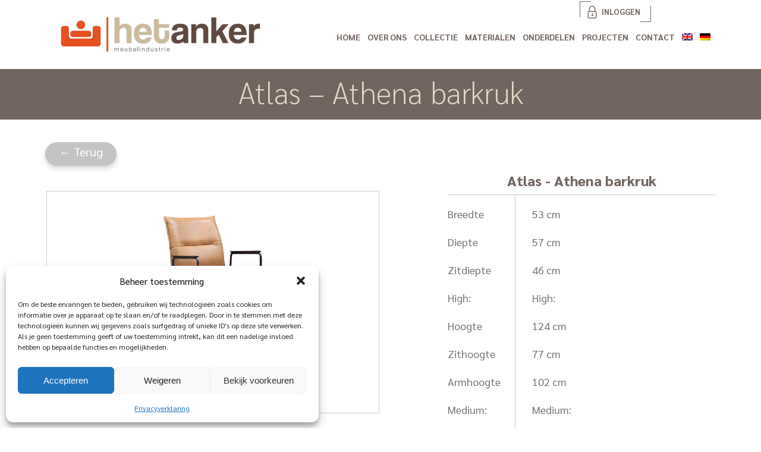

--- FILE ---
content_type: text/html; charset=UTF-8
request_url: https://www.het-anker.nl/collecties/atlas-athena-barkruk/
body_size: 15505
content:
	<!doctype html>
<html lang="nl-NL">
<head>
	<meta charset="UTF-8">
	<meta name="viewport" content="width=device-width, initial-scale=1">
	<link rel="profile" href="https://gmpg.org/xfn/11">
	
	<script src="https://kit.fontawesome.com/49d965804e.js" crossorigin="anonymous"></script>
	
	<script type="text/javascript" src="https://www.het-anker.nl/wp-content/themes/anker/js/jquery.js"></script>

	<meta name='robots' content='index, follow, max-image-preview:large, max-snippet:-1, max-video-preview:-1' />

	<!-- This site is optimized with the Yoast SEO plugin v26.7 - https://yoast.com/wordpress/plugins/seo/ -->
	<title>Atlas - Athena barkruk - Het Anker</title>
	<link rel="canonical" href="https://www.het-anker.nl/collecties/atlas-athena-barkruk/" />
	<meta property="og:locale" content="nl_NL" />
	<meta property="og:type" content="article" />
	<meta property="og:title" content="Atlas - Athena barkruk - Het Anker" />
	<meta property="og:url" content="https://www.het-anker.nl/collecties/atlas-athena-barkruk/" />
	<meta property="og:site_name" content="Het Anker" />
	<meta property="article:modified_time" content="2024-03-28T12:58:50+00:00" />
	<meta property="og:image" content="https://www.het-anker.nl/wp-content/uploads/2023/06/Atlas-barkruk-hoog-Afrca-Caramel-3D.jpg" />
	<meta property="og:image:width" content="1000" />
	<meta property="og:image:height" content="667" />
	<meta property="og:image:type" content="image/jpeg" />
	<meta name="twitter:card" content="summary_large_image" />
	<meta name="twitter:label1" content="Geschatte leestijd" />
	<meta name="twitter:data1" content="1 minuut" />
	<script type="application/ld+json" class="yoast-schema-graph">{"@context":"https://schema.org","@graph":[{"@type":"WebPage","@id":"https://www.het-anker.nl/collecties/atlas-athena-barkruk/","url":"https://www.het-anker.nl/collecties/atlas-athena-barkruk/","name":"Atlas - Athena barkruk - Het Anker","isPartOf":{"@id":"https://www.het-anker.nl/#website"},"primaryImageOfPage":{"@id":"https://www.het-anker.nl/collecties/atlas-athena-barkruk/#primaryimage"},"image":{"@id":"https://www.het-anker.nl/collecties/atlas-athena-barkruk/#primaryimage"},"thumbnailUrl":"https://www.het-anker.nl/wp-content/uploads/2023/06/Atlas-barkruk-hoog-Afrca-Caramel-3D.jpg","datePublished":"2023-06-12T08:47:09+00:00","dateModified":"2024-03-28T12:58:50+00:00","breadcrumb":{"@id":"https://www.het-anker.nl/collecties/atlas-athena-barkruk/#breadcrumb"},"inLanguage":"nl-NL","potentialAction":[{"@type":"ReadAction","target":["https://www.het-anker.nl/collecties/atlas-athena-barkruk/"]}]},{"@type":"ImageObject","inLanguage":"nl-NL","@id":"https://www.het-anker.nl/collecties/atlas-athena-barkruk/#primaryimage","url":"https://www.het-anker.nl/wp-content/uploads/2023/06/Atlas-barkruk-hoog-Afrca-Caramel-3D.jpg","contentUrl":"https://www.het-anker.nl/wp-content/uploads/2023/06/Atlas-barkruk-hoog-Afrca-Caramel-3D.jpg","width":1000,"height":667},{"@type":"BreadcrumbList","@id":"https://www.het-anker.nl/collecties/atlas-athena-barkruk/#breadcrumb","itemListElement":[{"@type":"ListItem","position":1,"name":"Home","item":"https://www.het-anker.nl/"},{"@type":"ListItem","position":2,"name":"Collecties","item":"https://www.het-anker.nl/collecties/"},{"@type":"ListItem","position":3,"name":"Atlas &#8211; Athena barkruk"}]},{"@type":"WebSite","@id":"https://www.het-anker.nl/#website","url":"https://www.het-anker.nl/","name":"Het Anker","description":"Just another WordPress site","potentialAction":[{"@type":"SearchAction","target":{"@type":"EntryPoint","urlTemplate":"https://www.het-anker.nl/?s={search_term_string}"},"query-input":{"@type":"PropertyValueSpecification","valueRequired":true,"valueName":"search_term_string"}}],"inLanguage":"nl-NL"}]}</script>
	<!-- / Yoast SEO plugin. -->


<link rel="alternate" type="application/rss+xml" title="Het Anker &raquo; feed" href="https://www.het-anker.nl/feed/" />
<link rel="alternate" type="application/rss+xml" title="Het Anker &raquo; reacties feed" href="https://www.het-anker.nl/comments/feed/" />
<link rel="alternate" title="oEmbed (JSON)" type="application/json+oembed" href="https://www.het-anker.nl/wp-json/oembed/1.0/embed?url=https%3A%2F%2Fwww.het-anker.nl%2Fcollecties%2Fatlas-athena-barkruk%2F" />
<link rel="alternate" title="oEmbed (XML)" type="text/xml+oembed" href="https://www.het-anker.nl/wp-json/oembed/1.0/embed?url=https%3A%2F%2Fwww.het-anker.nl%2Fcollecties%2Fatlas-athena-barkruk%2F&#038;format=xml" />
<script>function cpLoadCSS(e,t,n){"use strict";var i=window.document.createElement("link"),o=t||window.document.getElementsByTagName("script")[0];return i.rel="stylesheet",i.href=e,i.media="only x",o.parentNode.insertBefore(i,o),setTimeout(function(){i.media=n||"all"}),i}</script><style>.cp-popup-container .cpro-overlay,.cp-popup-container .cp-popup-wrapper{opacity:0;visibility:hidden;display:none}</style><style id='wp-img-auto-sizes-contain-inline-css'>
img:is([sizes=auto i],[sizes^="auto," i]){contain-intrinsic-size:3000px 1500px}
/*# sourceURL=wp-img-auto-sizes-contain-inline-css */
</style>
<style id='wp-emoji-styles-inline-css'>

	img.wp-smiley, img.emoji {
		display: inline !important;
		border: none !important;
		box-shadow: none !important;
		height: 1em !important;
		width: 1em !important;
		margin: 0 0.07em !important;
		vertical-align: -0.1em !important;
		background: none !important;
		padding: 0 !important;
	}
/*# sourceURL=wp-emoji-styles-inline-css */
</style>
<link rel='stylesheet' id='wp-block-library-css' href='https://www.het-anker.nl/wp-includes/css/dist/block-library/style.min.css?ver=6.9' media='all' />
<style id='wp-block-image-inline-css'>
.wp-block-image>a,.wp-block-image>figure>a{display:inline-block}.wp-block-image img{box-sizing:border-box;height:auto;max-width:100%;vertical-align:bottom}@media not (prefers-reduced-motion){.wp-block-image img.hide{visibility:hidden}.wp-block-image img.show{animation:show-content-image .4s}}.wp-block-image[style*=border-radius] img,.wp-block-image[style*=border-radius]>a{border-radius:inherit}.wp-block-image.has-custom-border img{box-sizing:border-box}.wp-block-image.aligncenter{text-align:center}.wp-block-image.alignfull>a,.wp-block-image.alignwide>a{width:100%}.wp-block-image.alignfull img,.wp-block-image.alignwide img{height:auto;width:100%}.wp-block-image .aligncenter,.wp-block-image .alignleft,.wp-block-image .alignright,.wp-block-image.aligncenter,.wp-block-image.alignleft,.wp-block-image.alignright{display:table}.wp-block-image .aligncenter>figcaption,.wp-block-image .alignleft>figcaption,.wp-block-image .alignright>figcaption,.wp-block-image.aligncenter>figcaption,.wp-block-image.alignleft>figcaption,.wp-block-image.alignright>figcaption{caption-side:bottom;display:table-caption}.wp-block-image .alignleft{float:left;margin:.5em 1em .5em 0}.wp-block-image .alignright{float:right;margin:.5em 0 .5em 1em}.wp-block-image .aligncenter{margin-left:auto;margin-right:auto}.wp-block-image :where(figcaption){margin-bottom:1em;margin-top:.5em}.wp-block-image.is-style-circle-mask img{border-radius:9999px}@supports ((-webkit-mask-image:none) or (mask-image:none)) or (-webkit-mask-image:none){.wp-block-image.is-style-circle-mask img{border-radius:0;-webkit-mask-image:url('data:image/svg+xml;utf8,<svg viewBox="0 0 100 100" xmlns="http://www.w3.org/2000/svg"><circle cx="50" cy="50" r="50"/></svg>');mask-image:url('data:image/svg+xml;utf8,<svg viewBox="0 0 100 100" xmlns="http://www.w3.org/2000/svg"><circle cx="50" cy="50" r="50"/></svg>');mask-mode:alpha;-webkit-mask-position:center;mask-position:center;-webkit-mask-repeat:no-repeat;mask-repeat:no-repeat;-webkit-mask-size:contain;mask-size:contain}}:root :where(.wp-block-image.is-style-rounded img,.wp-block-image .is-style-rounded img){border-radius:9999px}.wp-block-image figure{margin:0}.wp-lightbox-container{display:flex;flex-direction:column;position:relative}.wp-lightbox-container img{cursor:zoom-in}.wp-lightbox-container img:hover+button{opacity:1}.wp-lightbox-container button{align-items:center;backdrop-filter:blur(16px) saturate(180%);background-color:#5a5a5a40;border:none;border-radius:4px;cursor:zoom-in;display:flex;height:20px;justify-content:center;opacity:0;padding:0;position:absolute;right:16px;text-align:center;top:16px;width:20px;z-index:100}@media not (prefers-reduced-motion){.wp-lightbox-container button{transition:opacity .2s ease}}.wp-lightbox-container button:focus-visible{outline:3px auto #5a5a5a40;outline:3px auto -webkit-focus-ring-color;outline-offset:3px}.wp-lightbox-container button:hover{cursor:pointer;opacity:1}.wp-lightbox-container button:focus{opacity:1}.wp-lightbox-container button:focus,.wp-lightbox-container button:hover,.wp-lightbox-container button:not(:hover):not(:active):not(.has-background){background-color:#5a5a5a40;border:none}.wp-lightbox-overlay{box-sizing:border-box;cursor:zoom-out;height:100vh;left:0;overflow:hidden;position:fixed;top:0;visibility:hidden;width:100%;z-index:100000}.wp-lightbox-overlay .close-button{align-items:center;cursor:pointer;display:flex;justify-content:center;min-height:40px;min-width:40px;padding:0;position:absolute;right:calc(env(safe-area-inset-right) + 16px);top:calc(env(safe-area-inset-top) + 16px);z-index:5000000}.wp-lightbox-overlay .close-button:focus,.wp-lightbox-overlay .close-button:hover,.wp-lightbox-overlay .close-button:not(:hover):not(:active):not(.has-background){background:none;border:none}.wp-lightbox-overlay .lightbox-image-container{height:var(--wp--lightbox-container-height);left:50%;overflow:hidden;position:absolute;top:50%;transform:translate(-50%,-50%);transform-origin:top left;width:var(--wp--lightbox-container-width);z-index:9999999999}.wp-lightbox-overlay .wp-block-image{align-items:center;box-sizing:border-box;display:flex;height:100%;justify-content:center;margin:0;position:relative;transform-origin:0 0;width:100%;z-index:3000000}.wp-lightbox-overlay .wp-block-image img{height:var(--wp--lightbox-image-height);min-height:var(--wp--lightbox-image-height);min-width:var(--wp--lightbox-image-width);width:var(--wp--lightbox-image-width)}.wp-lightbox-overlay .wp-block-image figcaption{display:none}.wp-lightbox-overlay button{background:none;border:none}.wp-lightbox-overlay .scrim{background-color:#fff;height:100%;opacity:.9;position:absolute;width:100%;z-index:2000000}.wp-lightbox-overlay.active{visibility:visible}@media not (prefers-reduced-motion){.wp-lightbox-overlay.active{animation:turn-on-visibility .25s both}.wp-lightbox-overlay.active img{animation:turn-on-visibility .35s both}.wp-lightbox-overlay.show-closing-animation:not(.active){animation:turn-off-visibility .35s both}.wp-lightbox-overlay.show-closing-animation:not(.active) img{animation:turn-off-visibility .25s both}.wp-lightbox-overlay.zoom.active{animation:none;opacity:1;visibility:visible}.wp-lightbox-overlay.zoom.active .lightbox-image-container{animation:lightbox-zoom-in .4s}.wp-lightbox-overlay.zoom.active .lightbox-image-container img{animation:none}.wp-lightbox-overlay.zoom.active .scrim{animation:turn-on-visibility .4s forwards}.wp-lightbox-overlay.zoom.show-closing-animation:not(.active){animation:none}.wp-lightbox-overlay.zoom.show-closing-animation:not(.active) .lightbox-image-container{animation:lightbox-zoom-out .4s}.wp-lightbox-overlay.zoom.show-closing-animation:not(.active) .lightbox-image-container img{animation:none}.wp-lightbox-overlay.zoom.show-closing-animation:not(.active) .scrim{animation:turn-off-visibility .4s forwards}}@keyframes show-content-image{0%{visibility:hidden}99%{visibility:hidden}to{visibility:visible}}@keyframes turn-on-visibility{0%{opacity:0}to{opacity:1}}@keyframes turn-off-visibility{0%{opacity:1;visibility:visible}99%{opacity:0;visibility:visible}to{opacity:0;visibility:hidden}}@keyframes lightbox-zoom-in{0%{transform:translate(calc((-100vw + var(--wp--lightbox-scrollbar-width))/2 + var(--wp--lightbox-initial-left-position)),calc(-50vh + var(--wp--lightbox-initial-top-position))) scale(var(--wp--lightbox-scale))}to{transform:translate(-50%,-50%) scale(1)}}@keyframes lightbox-zoom-out{0%{transform:translate(-50%,-50%) scale(1);visibility:visible}99%{visibility:visible}to{transform:translate(calc((-100vw + var(--wp--lightbox-scrollbar-width))/2 + var(--wp--lightbox-initial-left-position)),calc(-50vh + var(--wp--lightbox-initial-top-position))) scale(var(--wp--lightbox-scale));visibility:hidden}}
/*# sourceURL=https://www.het-anker.nl/wp-includes/blocks/image/style.min.css */
</style>
<style id='global-styles-inline-css'>
:root{--wp--preset--aspect-ratio--square: 1;--wp--preset--aspect-ratio--4-3: 4/3;--wp--preset--aspect-ratio--3-4: 3/4;--wp--preset--aspect-ratio--3-2: 3/2;--wp--preset--aspect-ratio--2-3: 2/3;--wp--preset--aspect-ratio--16-9: 16/9;--wp--preset--aspect-ratio--9-16: 9/16;--wp--preset--color--black: #000000;--wp--preset--color--cyan-bluish-gray: #abb8c3;--wp--preset--color--white: #ffffff;--wp--preset--color--pale-pink: #f78da7;--wp--preset--color--vivid-red: #cf2e2e;--wp--preset--color--luminous-vivid-orange: #ff6900;--wp--preset--color--luminous-vivid-amber: #fcb900;--wp--preset--color--light-green-cyan: #7bdcb5;--wp--preset--color--vivid-green-cyan: #00d084;--wp--preset--color--pale-cyan-blue: #8ed1fc;--wp--preset--color--vivid-cyan-blue: #0693e3;--wp--preset--color--vivid-purple: #9b51e0;--wp--preset--gradient--vivid-cyan-blue-to-vivid-purple: linear-gradient(135deg,rgb(6,147,227) 0%,rgb(155,81,224) 100%);--wp--preset--gradient--light-green-cyan-to-vivid-green-cyan: linear-gradient(135deg,rgb(122,220,180) 0%,rgb(0,208,130) 100%);--wp--preset--gradient--luminous-vivid-amber-to-luminous-vivid-orange: linear-gradient(135deg,rgb(252,185,0) 0%,rgb(255,105,0) 100%);--wp--preset--gradient--luminous-vivid-orange-to-vivid-red: linear-gradient(135deg,rgb(255,105,0) 0%,rgb(207,46,46) 100%);--wp--preset--gradient--very-light-gray-to-cyan-bluish-gray: linear-gradient(135deg,rgb(238,238,238) 0%,rgb(169,184,195) 100%);--wp--preset--gradient--cool-to-warm-spectrum: linear-gradient(135deg,rgb(74,234,220) 0%,rgb(151,120,209) 20%,rgb(207,42,186) 40%,rgb(238,44,130) 60%,rgb(251,105,98) 80%,rgb(254,248,76) 100%);--wp--preset--gradient--blush-light-purple: linear-gradient(135deg,rgb(255,206,236) 0%,rgb(152,150,240) 100%);--wp--preset--gradient--blush-bordeaux: linear-gradient(135deg,rgb(254,205,165) 0%,rgb(254,45,45) 50%,rgb(107,0,62) 100%);--wp--preset--gradient--luminous-dusk: linear-gradient(135deg,rgb(255,203,112) 0%,rgb(199,81,192) 50%,rgb(65,88,208) 100%);--wp--preset--gradient--pale-ocean: linear-gradient(135deg,rgb(255,245,203) 0%,rgb(182,227,212) 50%,rgb(51,167,181) 100%);--wp--preset--gradient--electric-grass: linear-gradient(135deg,rgb(202,248,128) 0%,rgb(113,206,126) 100%);--wp--preset--gradient--midnight: linear-gradient(135deg,rgb(2,3,129) 0%,rgb(40,116,252) 100%);--wp--preset--font-size--small: 13px;--wp--preset--font-size--medium: 20px;--wp--preset--font-size--large: 36px;--wp--preset--font-size--x-large: 42px;--wp--preset--spacing--20: 0.44rem;--wp--preset--spacing--30: 0.67rem;--wp--preset--spacing--40: 1rem;--wp--preset--spacing--50: 1.5rem;--wp--preset--spacing--60: 2.25rem;--wp--preset--spacing--70: 3.38rem;--wp--preset--spacing--80: 5.06rem;--wp--preset--shadow--natural: 6px 6px 9px rgba(0, 0, 0, 0.2);--wp--preset--shadow--deep: 12px 12px 50px rgba(0, 0, 0, 0.4);--wp--preset--shadow--sharp: 6px 6px 0px rgba(0, 0, 0, 0.2);--wp--preset--shadow--outlined: 6px 6px 0px -3px rgb(255, 255, 255), 6px 6px rgb(0, 0, 0);--wp--preset--shadow--crisp: 6px 6px 0px rgb(0, 0, 0);}:where(.is-layout-flex){gap: 0.5em;}:where(.is-layout-grid){gap: 0.5em;}body .is-layout-flex{display: flex;}.is-layout-flex{flex-wrap: wrap;align-items: center;}.is-layout-flex > :is(*, div){margin: 0;}body .is-layout-grid{display: grid;}.is-layout-grid > :is(*, div){margin: 0;}:where(.wp-block-columns.is-layout-flex){gap: 2em;}:where(.wp-block-columns.is-layout-grid){gap: 2em;}:where(.wp-block-post-template.is-layout-flex){gap: 1.25em;}:where(.wp-block-post-template.is-layout-grid){gap: 1.25em;}.has-black-color{color: var(--wp--preset--color--black) !important;}.has-cyan-bluish-gray-color{color: var(--wp--preset--color--cyan-bluish-gray) !important;}.has-white-color{color: var(--wp--preset--color--white) !important;}.has-pale-pink-color{color: var(--wp--preset--color--pale-pink) !important;}.has-vivid-red-color{color: var(--wp--preset--color--vivid-red) !important;}.has-luminous-vivid-orange-color{color: var(--wp--preset--color--luminous-vivid-orange) !important;}.has-luminous-vivid-amber-color{color: var(--wp--preset--color--luminous-vivid-amber) !important;}.has-light-green-cyan-color{color: var(--wp--preset--color--light-green-cyan) !important;}.has-vivid-green-cyan-color{color: var(--wp--preset--color--vivid-green-cyan) !important;}.has-pale-cyan-blue-color{color: var(--wp--preset--color--pale-cyan-blue) !important;}.has-vivid-cyan-blue-color{color: var(--wp--preset--color--vivid-cyan-blue) !important;}.has-vivid-purple-color{color: var(--wp--preset--color--vivid-purple) !important;}.has-black-background-color{background-color: var(--wp--preset--color--black) !important;}.has-cyan-bluish-gray-background-color{background-color: var(--wp--preset--color--cyan-bluish-gray) !important;}.has-white-background-color{background-color: var(--wp--preset--color--white) !important;}.has-pale-pink-background-color{background-color: var(--wp--preset--color--pale-pink) !important;}.has-vivid-red-background-color{background-color: var(--wp--preset--color--vivid-red) !important;}.has-luminous-vivid-orange-background-color{background-color: var(--wp--preset--color--luminous-vivid-orange) !important;}.has-luminous-vivid-amber-background-color{background-color: var(--wp--preset--color--luminous-vivid-amber) !important;}.has-light-green-cyan-background-color{background-color: var(--wp--preset--color--light-green-cyan) !important;}.has-vivid-green-cyan-background-color{background-color: var(--wp--preset--color--vivid-green-cyan) !important;}.has-pale-cyan-blue-background-color{background-color: var(--wp--preset--color--pale-cyan-blue) !important;}.has-vivid-cyan-blue-background-color{background-color: var(--wp--preset--color--vivid-cyan-blue) !important;}.has-vivid-purple-background-color{background-color: var(--wp--preset--color--vivid-purple) !important;}.has-black-border-color{border-color: var(--wp--preset--color--black) !important;}.has-cyan-bluish-gray-border-color{border-color: var(--wp--preset--color--cyan-bluish-gray) !important;}.has-white-border-color{border-color: var(--wp--preset--color--white) !important;}.has-pale-pink-border-color{border-color: var(--wp--preset--color--pale-pink) !important;}.has-vivid-red-border-color{border-color: var(--wp--preset--color--vivid-red) !important;}.has-luminous-vivid-orange-border-color{border-color: var(--wp--preset--color--luminous-vivid-orange) !important;}.has-luminous-vivid-amber-border-color{border-color: var(--wp--preset--color--luminous-vivid-amber) !important;}.has-light-green-cyan-border-color{border-color: var(--wp--preset--color--light-green-cyan) !important;}.has-vivid-green-cyan-border-color{border-color: var(--wp--preset--color--vivid-green-cyan) !important;}.has-pale-cyan-blue-border-color{border-color: var(--wp--preset--color--pale-cyan-blue) !important;}.has-vivid-cyan-blue-border-color{border-color: var(--wp--preset--color--vivid-cyan-blue) !important;}.has-vivid-purple-border-color{border-color: var(--wp--preset--color--vivid-purple) !important;}.has-vivid-cyan-blue-to-vivid-purple-gradient-background{background: var(--wp--preset--gradient--vivid-cyan-blue-to-vivid-purple) !important;}.has-light-green-cyan-to-vivid-green-cyan-gradient-background{background: var(--wp--preset--gradient--light-green-cyan-to-vivid-green-cyan) !important;}.has-luminous-vivid-amber-to-luminous-vivid-orange-gradient-background{background: var(--wp--preset--gradient--luminous-vivid-amber-to-luminous-vivid-orange) !important;}.has-luminous-vivid-orange-to-vivid-red-gradient-background{background: var(--wp--preset--gradient--luminous-vivid-orange-to-vivid-red) !important;}.has-very-light-gray-to-cyan-bluish-gray-gradient-background{background: var(--wp--preset--gradient--very-light-gray-to-cyan-bluish-gray) !important;}.has-cool-to-warm-spectrum-gradient-background{background: var(--wp--preset--gradient--cool-to-warm-spectrum) !important;}.has-blush-light-purple-gradient-background{background: var(--wp--preset--gradient--blush-light-purple) !important;}.has-blush-bordeaux-gradient-background{background: var(--wp--preset--gradient--blush-bordeaux) !important;}.has-luminous-dusk-gradient-background{background: var(--wp--preset--gradient--luminous-dusk) !important;}.has-pale-ocean-gradient-background{background: var(--wp--preset--gradient--pale-ocean) !important;}.has-electric-grass-gradient-background{background: var(--wp--preset--gradient--electric-grass) !important;}.has-midnight-gradient-background{background: var(--wp--preset--gradient--midnight) !important;}.has-small-font-size{font-size: var(--wp--preset--font-size--small) !important;}.has-medium-font-size{font-size: var(--wp--preset--font-size--medium) !important;}.has-large-font-size{font-size: var(--wp--preset--font-size--large) !important;}.has-x-large-font-size{font-size: var(--wp--preset--font-size--x-large) !important;}
/*# sourceURL=global-styles-inline-css */
</style>

<style id='classic-theme-styles-inline-css'>
/*! This file is auto-generated */
.wp-block-button__link{color:#fff;background-color:#32373c;border-radius:9999px;box-shadow:none;text-decoration:none;padding:calc(.667em + 2px) calc(1.333em + 2px);font-size:1.125em}.wp-block-file__button{background:#32373c;color:#fff;text-decoration:none}
/*# sourceURL=/wp-includes/css/classic-themes.min.css */
</style>
<link rel='stylesheet' id='responsive-lightbox-swipebox-css' href='https://www.het-anker.nl/wp-content/plugins/responsive-lightbox/assets/swipebox/swipebox.min.css?ver=1.5.2' media='all' />
<link rel='stylesheet' id='wpml-legacy-horizontal-list-0-css' href='https://www.het-anker.nl/wp-content/plugins/sitepress-multilingual-cms/templates/language-switchers/legacy-list-horizontal/style.min.css?ver=1' media='all' />
<link rel='stylesheet' id='wpml-menu-item-0-css' href='https://www.het-anker.nl/wp-content/plugins/sitepress-multilingual-cms/templates/language-switchers/menu-item/style.min.css?ver=1' media='all' />
<script>document.addEventListener('DOMContentLoaded', function(event) {  if( typeof cpLoadCSS !== 'undefined' ) { cpLoadCSS('https://www.het-anker.nl/wp-content/plugins/convertpro/assets/modules/css/cp-popup.min.css?ver=1.8.8', 0, 'all'); } }); </script>
<link rel='stylesheet' id='cmplz-general-css' href='https://www.het-anker.nl/wp-content/plugins/complianz-gdpr/assets/css/cookieblocker.min.css?ver=1768250799' media='all' />
<link rel='stylesheet' id='cms-navigation-style-base-css' href='https://www.het-anker.nl/wp-content/plugins/wpml-cms-nav/res/css/cms-navigation-base.css?ver=1.5.6' media='screen' />
<link rel='stylesheet' id='cms-navigation-style-css' href='https://www.het-anker.nl/wp-content/plugins/wpml-cms-nav/res/css/cms-navigation.css?ver=1.5.6' media='screen' />
<link rel='stylesheet' id='anker-style-css' href='https://www.het-anker.nl/wp-content/themes/anker/style.css?ver=1.0.0' media='all' />
<link rel='stylesheet' id='slickcss-css' href='https://www.het-anker.nl/wp-content/themes/anker/assets/thumb-slider/css/slick.css?ver=all' media='all' />
<link rel='stylesheet' id='slickcsstheme-css' href='https://www.het-anker.nl/wp-content/themes/anker/assets/thumb-slider/css/slick-theme.css?ver=all' media='all' />
<link rel='stylesheet' id='icomoon-css' href='https://www.het-anker.nl/wp-content/themes/anker/fonts/icomoon/icomoon.css?ver=6.9' media='all' />
<link rel='stylesheet' id='wppb_stylesheet-css' href='https://www.het-anker.nl/wp-content/plugins/profile-builder/assets/css/style-front-end.css?ver=3.15.2' media='all' />
<script async src="https://www.het-anker.nl/wp-content/plugins/burst-statistics/helpers/timeme/timeme.min.js?ver=1759913117" id="burst-timeme-js"></script>
<script src="https://www.het-anker.nl/wp-includes/js/dist/hooks.min.js?ver=dd5603f07f9220ed27f1" id="wp-hooks-js"></script>
<script src="https://www.het-anker.nl/wp-includes/js/dist/i18n.min.js?ver=c26c3dc7bed366793375" id="wp-i18n-js"></script>
<script id="wp-i18n-js-after">
wp.i18n.setLocaleData( { 'text direction\u0004ltr': [ 'ltr' ] } );
//# sourceURL=wp-i18n-js-after
</script>
<script src="https://www.het-anker.nl/wp-includes/js/dist/url.min.js?ver=9e178c9516d1222dc834" id="wp-url-js"></script>
<script id="wp-api-fetch-js-translations">
( function( domain, translations ) {
	var localeData = translations.locale_data[ domain ] || translations.locale_data.messages;
	localeData[""].domain = domain;
	wp.i18n.setLocaleData( localeData, domain );
} )( "default", {"translation-revision-date":"2026-01-12 18:34:59+0000","generator":"GlotPress\/4.0.3","domain":"messages","locale_data":{"messages":{"":{"domain":"messages","plural-forms":"nplurals=2; plural=n != 1;","lang":"nl"},"Could not get a valid response from the server.":["Kon geen geldige reactie van de server krijgen."],"Unable to connect. Please check your Internet connection.":["Kan geen verbinding maken. Controleer je internetverbinding."],"Media upload failed. If this is a photo or a large image, please scale it down and try again.":["Uploaden media mislukt. Als dit een foto of een grote afbeelding is, verklein deze dan en probeer opnieuw."],"The response is not a valid JSON response.":["De reactie is geen geldige JSON-reactie."]}},"comment":{"reference":"wp-includes\/js\/dist\/api-fetch.js"}} );
//# sourceURL=wp-api-fetch-js-translations
</script>
<script src="https://www.het-anker.nl/wp-includes/js/dist/api-fetch.min.js?ver=3a4d9af2b423048b0dee" id="wp-api-fetch-js"></script>
<script id="wp-api-fetch-js-after">
wp.apiFetch.use( wp.apiFetch.createRootURLMiddleware( "https://www.het-anker.nl/wp-json/" ) );
wp.apiFetch.nonceMiddleware = wp.apiFetch.createNonceMiddleware( "8f274c1a99" );
wp.apiFetch.use( wp.apiFetch.nonceMiddleware );
wp.apiFetch.use( wp.apiFetch.mediaUploadMiddleware );
wp.apiFetch.nonceEndpoint = "https://www.het-anker.nl/wp-admin/admin-ajax.php?action=rest-nonce";
//# sourceURL=wp-api-fetch-js-after
</script>
<script id="burst-js-extra">
var burst = {"tracking":{"isInitialHit":true,"lastUpdateTimestamp":0,"beacon_url":"https://www.het-anker.nl/wp-content/plugins/burst-statistics/endpoint.php","ajaxUrl":"https://www.het-anker.nl/wp-admin/admin-ajax.php"},"options":{"cookieless":0,"pageUrl":"https://www.het-anker.nl/collecties/atlas-athena-barkruk/","beacon_enabled":0,"do_not_track":0,"enable_turbo_mode":0,"track_url_change":0,"cookie_retention_days":30,"debug":0},"goals":{"completed":[],"scriptUrl":"https://www.het-anker.nl/wp-content/plugins/burst-statistics//assets/js/build/burst-goals.js?v=1759913117","active":[]},"cache":{"uid":null,"fingerprint":null,"isUserAgent":null,"isDoNotTrack":null,"useCookies":null}};
//# sourceURL=burst-js-extra
</script>
<script async src="https://www.het-anker.nl/wp-content/plugins/burst-statistics/assets/js/build/burst.min.js?ver=1759913117" id="burst-js"></script>
<script src="https://www.het-anker.nl/wp-includes/js/jquery/jquery.min.js?ver=3.7.1" id="jquery-core-js"></script>
<script src="https://www.het-anker.nl/wp-includes/js/jquery/jquery-migrate.min.js?ver=3.4.1" id="jquery-migrate-js"></script>
<script src="https://www.het-anker.nl/wp-content/plugins/responsive-lightbox/assets/infinitescroll/infinite-scroll.pkgd.min.js?ver=4.0.1" id="responsive-lightbox-infinite-scroll-js"></script>
<link rel="https://api.w.org/" href="https://www.het-anker.nl/wp-json/" /><link rel="alternate" title="JSON" type="application/json" href="https://www.het-anker.nl/wp-json/wp/v2/collecties/9650" /><link rel="EditURI" type="application/rsd+xml" title="RSD" href="https://www.het-anker.nl/xmlrpc.php?rsd" />
<meta name="generator" content="WordPress 6.9" />
<link rel='shortlink' href='https://www.het-anker.nl/?p=9650' />
<meta name="generator" content="WPML ver:4.8.6 stt:37,1,3;" />
			<style>.cmplz-hidden {
					display: none !important;
				}</style><link rel="icon" href="https://www.het-anker.nl/wp-content/uploads/2020/12/cropped-favicon-32x32.png" sizes="32x32" />
<link rel="icon" href="https://www.het-anker.nl/wp-content/uploads/2020/12/cropped-favicon-192x192.png" sizes="192x192" />
<link rel="apple-touch-icon" href="https://www.het-anker.nl/wp-content/uploads/2020/12/cropped-favicon-180x180.png" />
<meta name="msapplication-TileImage" content="https://www.het-anker.nl/wp-content/uploads/2020/12/cropped-favicon-270x270.png" />
	
	<script>

$(window).scroll(function() {
if ($(this).scrollTop() > 1){  
    $('#headerCntr').addClass("sticky");
  }
  else{
    $('#headerCntr').removeClass("sticky");
  }
});
	
</script>

	<!-- Global site tag (gtag.js) - Google Analytics -->
<script async src="https://www.googletagmanager.com/gtag/js?id=G-706EFNSSCT"></script>
<script>
  window.dataLayer = window.dataLayer || [];
  function gtag(){dataLayer.push(arguments);}
  gtag('js', new Date());

  gtag('config', 'G-706EFNSSCT');
</script>

	<!-- Remember to include jQuery :) -->
	<script src="https://cdnjs.cloudflare.com/ajax/libs/jquery/3.0.0/jquery.min.js"></script>

	<!-- jQuery Modal -->
	<script src="https://cdnjs.cloudflare.com/ajax/libs/jquery-modal/0.9.1/jquery.modal.min.js"></script>
	<link rel="stylesheet" href="https://cdnjs.cloudflare.com/ajax/libs/jquery-modal/0.9.1/jquery.modal.min.css" />

	<script src="https://code.jquery.com/jquery-3.4.1.min.js" integrity="sha256-CSXorXvZcTkaix6Yvo6HppcZGetbYMGWSFlBw8HfCJo=" crossorigin="anonymous"></script>
	<script src="https://www.het-anker.nl/wp-content/themes/anker/js/main.js"></script>
	


</head>

<body class="wp-singular collecties-template-default single single-collecties postid-9650 wp-theme-anker no-sidebar" data-burst_id="9650" data-burst_type="collecties">

	<!--  / wrapper \ -->
	<div id="wrapper">

		<!--  / main container \ -->
		<div id="mainCntr">
			
			<!--  / header container \ -->
			<header id="headerCntr" class="centered">
				<a class="logo" href="https://www.het-anker.nl/"><img src="https://www.het-anker.nl/wp-content/themes/anker/img/logo.png" alt=""></a>

				<!--  / menu box \ -->
				<nav class="menuBox">
					
				<div class="menu-menu-container"><ul id="primary-menu" class="menu"><li id="menu-item-371" class="menu-item menu-item-type-post_type menu-item-object-page menu-item-home menu-item-371"><a href="https://www.het-anker.nl/">Home</a></li>
<li id="menu-item-373" class="menu-item menu-item-type-post_type menu-item-object-page menu-item-373"><a href="https://www.het-anker.nl/over-ons/">Over ons</a></li>
<li id="menu-item-372" class="menu-item menu-item-type-post_type menu-item-object-page menu-item-has-children menu-item-372"><a href="https://www.het-anker.nl/collectie/">Collectie</a>
<ul class="sub-menu">
	<li id="menu-item-9168" class="menu-item menu-item-type-post_type menu-item-object-page menu-item-9168"><a href="https://www.het-anker.nl/collectie/producten/">Alle collecties</a></li>
	<li id="menu-item-9155" class="menu-item menu-item-type-post_type menu-item-object-page menu-item-9155"><a href="https://www.het-anker.nl/collectie/one/">Anker One</a></li>
	<li id="menu-item-9156" class="menu-item menu-item-type-post_type menu-item-object-page menu-item-9156"><a href="https://www.het-anker.nl/collectie/studio/">Anker Studio</a></li>
	<li id="menu-item-9875" class="menu-item menu-item-type-post_type menu-item-object-page menu-item-9875"><a href="https://www.het-anker.nl/collectie/projects/">Anker Projects</a></li>
</ul>
</li>
<li id="menu-item-2369" class="menu-item menu-item-type-post_type menu-item-object-page menu-item-2369"><a href="https://www.het-anker.nl/materialen-pagina/">Materialen</a></li>
<li id="menu-item-12836" class="menu-item menu-item-type-post_type menu-item-object-page menu-item-12836"><a href="https://www.het-anker.nl/onderdelen/">Onderdelen</a></li>
<li id="menu-item-387" class="menu-item menu-item-type-post_type menu-item-object-page menu-item-387"><a href="https://www.het-anker.nl/projecten-pagina/">Projecten</a></li>
<li id="menu-item-386" class="menu-item menu-item-type-post_type menu-item-object-page menu-item-386"><a href="https://www.het-anker.nl/contact/">Contact</a></li>
<li id="menu-item-5646" class="desktop-hide menu-item menu-item-type-custom menu-item-object-custom menu-item-5646"><a href="https://www.het-anker.nl/log-in">Inloggen</a></li>
<li id="menu-item-wpml-ls-2-en" class="menu-item wpml-ls-slot-2 wpml-ls-item wpml-ls-item-en wpml-ls-menu-item wpml-ls-first-item menu-item-type-wpml_ls_menu_item menu-item-object-wpml_ls_menu_item menu-item-wpml-ls-2-en"><a href="https://www.het-anker.nl/en/collecties/atlas-athena-barkruk/" title="Overschakelen naar Engels" aria-label="Overschakelen naar Engels" role="menuitem"><img
            class="wpml-ls-flag"
            src="https://www.het-anker.nl/wp-content/plugins/sitepress-multilingual-cms/res/flags/en.png"
            alt="Engels"
            
            
    /></a></li>
<li id="menu-item-wpml-ls-2-de" class="menu-item wpml-ls-slot-2 wpml-ls-item wpml-ls-item-de wpml-ls-menu-item wpml-ls-last-item menu-item-type-wpml_ls_menu_item menu-item-object-wpml_ls_menu_item menu-item-wpml-ls-2-de"><a href="https://www.het-anker.nl/de/collecties/atlas-athena-barkruk/" title="Overschakelen naar Duits" aria-label="Overschakelen naar Duits" role="menuitem"><img
            class="wpml-ls-flag"
            src="https://www.het-anker.nl/wp-content/plugins/sitepress-multilingual-cms/res/flags/de.png"
            alt="Duits"
            
            
    /></a></li>
</ul></div>				
				</nav>
				<!--  \ menu box / -->
				
				

				<a href="https://www.het-anker.nl/log-in" class="button login-btn"><span><span><i class="icon-lock"></i> 
		 		 inloggen
						
							
					</span></span></a>

				<a class="mobileMenu js-menu-btn" href="#"><span>Menu</span></a>
			</header>
			<!--  \ header container / -->

			<!--  / content container \ -->
			<main id="contentCntr">	

	
				<!--  / info box \ -->
				<div class="infoBox">
					
					<h1>Atlas &#8211; Athena barkruk</h1>
					
					<div class="centered">
					

			
					
												
						   <a href="javascript:history.go(-1)" class="close-btn">&larr; Terug</a>
											
							

			
			  <div class="content_blocks">
    
<div class="left-side">
	
		
	
						
			 <div class="slider-for">
			
								
				
					    <div class="slick-container">
						<a href="https://www.het-anker.nl/wp-content/uploads/2023/06/Atlas-barkruk-hoog-Afrca-Caramel-3D.jpg" rel="lightbox">
						 <img src="https://www.het-anker.nl/wp-content/uploads/2023/06/Atlas-barkruk-hoog-Afrca-Caramel-3D.jpg" alt=""  />
						 </a>
					 </div>
					
								
				
					    <div class="slick-container">
						<a href="https://www.het-anker.nl/wp-content/uploads/2023/06/Athena-barkruk-hoog-Africa-Caramel.jpg" rel="lightbox">
						 <img src="https://www.het-anker.nl/wp-content/uploads/2023/06/Athena-barkruk-hoog-Africa-Caramel.jpg" alt=""  />
						 </a>
					 </div>
					
								
					 </div>
				
				 <div class="slider-nav">
					 
					                  <div>
                    <img src="https://www.het-anker.nl/wp-content/uploads/2023/06/Atlas-barkruk-hoog-Afrca-Caramel-3D.jpg" alt="" />
                    
                </div>
                            <div>
                    <img src="https://www.het-anker.nl/wp-content/uploads/2023/06/Athena-barkruk-hoog-Africa-Caramel.jpg" alt="" />
                    
                </div>
            				  </div>
				
						
			
				
							<!-- !!!!!!! Dealer activation !!!!!!!!
							<div class="right-btn">
								<a href="#" class="red-button js-download-btn1 small-btn"><div class="color"></div>download HR foto’s <span class="arrow"></span> <span class="check"></span></a>
								<a href="#" class="red-button js-download-btn2 small-btn"><div class="color"></div>download LR foto’s <span class="arrow"></span> <span class="check"></span></a>
							</div>
							-->
			
			</div>
		
		<div class="right-side">

							<div class="row">
							
							
													
							<div class="left">
								
								<h3>Atlas - Athena barkruk</h3>

																<ul class="heading-width">
																		<li>Breedte</li>
																		<li>Diepte</li>
																		<li>Zitdiepte</li>
																		<li>High:</li>
																		<li>Hoogte</li>
																		<li>Zithoogte</li>
																		<li>Armhoogte</li>
																		<li>Medium:</li>
																		<li>Hoogte</li>
																		<li>Zithoogte</li>
																		<li>Armhoogte</li>
																	</ul>
								
																<ul>
																		<li>53 cm</li>
																		<li>57 cm</li>
																		<li>46 cm</li>
																		<li>High:</li>
																		<li>124 cm</li>
																		<li>77 cm</li>
																		<li>102 cm</li>
																		<li>Medium:   </li>
																		<li>111 cm</li>
																		<li>64 cm</li>
																		<li>89 cm</li>
																		
								</ul>
																
								
								
							</div>
							
							<div class="right">
								
								<h3></h3>
								
																<ul>
																		<li>Atlas heeft armleuningen</li>
																		<li>Athena is zonder armleuningen</li>
																		<li>Geknepen naad</li>
																		<li>Poten zwart</li>
									
								</ul>
																
								
								
								
																	
																					<a href="https://www.het-anker.nl/wp-content/uploads/2023/06/Atlas-Athena.pdf" target="_blank" class="red-button small-btn"><div class="color"></div>Download infosheet <span class="arrow"></span> <span class="check"></span></a>
																				
									
								
							
								
								
							</div>

<div class="shopLink">




				
					</div>		
							
						</div>




			</div>
	<!-- not logged in -->



  </div>
  			

					
					</div>
				</div>
				<!--  \ info box / -->
				
				
				
			</main>
			<!--  \ content container / -->

			<!--  / footer container \ -->
			<footer id="footerCntr">
				<!--  / footer box \ -->
				<div class="footerBox centered">
					
					
					<div class="title">Het Anker Meubelindustrie BV</div>

					<div class="row">
						<div class="col1">
							<address>
							
							<h3>Het Anker Meubelindustrie BV</h3><div class="textwidget custom-html-widget"><strong class="small-title">Lifestylecenter</strong>
								Geopend van: maandag t/m vrijdag <br>
								8.30 uur - 16.30 uur
								<br>
								<em>[ Bezoek lifestylecenter bij voorkeur op afspraak ]</em>
								<br>
								<br>
								<strong class="small-title">Bezoekadres:</strong>
								Westerhout 7 <br>
								6651 CW Druten <br>
								<a href="tel:+310487512000">+31 (0)487512000</a>
								<br> <br>
								<strong class="small-title">Postadres:</strong>
								Postbus 15 <br>
								6650 AA Druten <br>
								KvK: 10025192 <br>
								E-mail: <a href="mailto:info@het-anker.nl">info@het-anker.nl</a></div>							
								
							</address>
						</div>

						<div class="col2">
							
				
							
							<h3>Het anker</h3><div class="menu-footer-container"><ul id="menu-footer" class="menu"><li id="menu-item-5212" class="menu-item menu-item-type-post_type menu-item-object-page menu-item-5212"><a href="https://www.het-anker.nl/over-ons/">Over ons</a></li>
<li id="menu-item-5214" class="menu-item menu-item-type-custom menu-item-object-custom menu-item-5214"><a href="https://www.het-anker.nl/wp-content/uploads/2020/12/AlgemeneVoorwaarden_Woonmeubel_Ned.pdf">Algemene voorwaarden</a></li>
<li id="menu-item-5215" class="menu-item menu-item-type-custom menu-item-object-custom menu-item-5215"><a href="https://www.het-anker.nl/wp-content/uploads/2020/12/privacy_verklaring.pdf">Privacybeleid</a></li>
<li id="menu-item-5216" class="menu-item menu-item-type-post_type menu-item-object-page menu-item-5216"><a href="https://www.het-anker.nl/contact/">Contact</a></li>
</ul></div>
	
							
						</div>
						
						
					
					<div class="col3">
						
						
							
							<h3>Social media</h3><div class="textwidget custom-html-widget"><ul class="social">
								<li><a href="https://www.facebook.com/hetankermeubelindustrie" target="_blank"><i class="fa-brands fa-facebook"></i></a></li>
								<li><a href="https://nl.pinterest.com/hetanker" target="_blank"><i class="fa-brands fa-pinterest"></i></a></li>
<li><a href="https://www.instagram.com/meubelindustriehetanker" target="_blank"><i class="fa-brands fa-instagram"></i></a></li>

<li><a href="https://nl.linkedin.com/company/meubelindustrie-het-anker-druten" target="_blank"><i class="fab fa-linkedin"></i></a></li>
							</ul></div><div class="textwidget custom-html-widget"><ul>
<li><a href="https://www.facebook.com/hetankermeubelindustrie" target="_blank">Facebook</a></li> 
<li><a href="https://nl.pinterest.com/hetanker" target="_blank">Pinterest</a></li>
<li><a href="https://www.instagram.com/meubelindustriehetanker" target="_blank">Instagram</a></li>
<li><a href="https://nl.linkedin.com/company/meubelindustrie-het-anker-druten" target="_blank">LinkedIn</a></li>
</ul>
</div>
<figure class="wp-block-image size-full is-resized"><img loading="lazy" decoding="async" width="321" height="321" src="https://www.het-anker.nl/wp-content/uploads/2022/11/avg_ok_logo-1.png" alt="" class="wp-image-8259" style="width:151px;height:151px" srcset="https://www.het-anker.nl/wp-content/uploads/2022/11/avg_ok_logo-1.png 321w, https://www.het-anker.nl/wp-content/uploads/2022/11/avg_ok_logo-1-300x300.png 300w, https://www.het-anker.nl/wp-content/uploads/2022/11/avg_ok_logo-1-150x150.png 150w" sizes="auto, (max-width: 321px) 100vw, 321px" /></figure>

						
						</div>

						
					</div>
					
			
					
				</div>
				<!--  \ footer box / -->

				<!--  / copyright box \ -->
				<div class="copyrightBox centered">
					<p>&copy; 2026 Het Anker Meubelindustrie</p>

					<small>website realisatie: <a href="https://www.studio024.nl" target="_blank">Studio 024 - Designing with a smile :-)</a></small>
					
				</div>
				<!--  \ copyright box / -->
			</footer>
			<!--  \ footer container / -->
		</div>
		<!--  \ main container / -->

	</div>
	<!--  \ wrapper / -->
	
<script type="speculationrules">
{"prefetch":[{"source":"document","where":{"and":[{"href_matches":"/*"},{"not":{"href_matches":["/wp-*.php","/wp-admin/*","/wp-content/uploads/*","/wp-content/*","/wp-content/plugins/*","/wp-content/themes/anker/*","/*\\?(.+)"]}},{"not":{"selector_matches":"a[rel~=\"nofollow\"]"}},{"not":{"selector_matches":".no-prefetch, .no-prefetch a"}}]},"eagerness":"conservative"}]}
</script>

<!-- Consent Management powered by Complianz | GDPR/CCPA Cookie Consent https://wordpress.org/plugins/complianz-gdpr -->
<div id="cmplz-cookiebanner-container"><div class="cmplz-cookiebanner cmplz-hidden banner-1 banner-a optin cmplz-bottom-left cmplz-categories-type-view-preferences" aria-modal="true" data-nosnippet="true" role="dialog" aria-live="polite" aria-labelledby="cmplz-header-1-optin" aria-describedby="cmplz-message-1-optin">
	<div class="cmplz-header">
		<div class="cmplz-logo"></div>
		<div class="cmplz-title" id="cmplz-header-1-optin">Beheer toestemming</div>
		<div class="cmplz-close" tabindex="0" role="button" aria-label="Dialoogvenster sluiten">
			<svg aria-hidden="true" focusable="false" data-prefix="fas" data-icon="times" class="svg-inline--fa fa-times fa-w-11" role="img" xmlns="http://www.w3.org/2000/svg" viewBox="0 0 352 512"><path fill="currentColor" d="M242.72 256l100.07-100.07c12.28-12.28 12.28-32.19 0-44.48l-22.24-22.24c-12.28-12.28-32.19-12.28-44.48 0L176 189.28 75.93 89.21c-12.28-12.28-32.19-12.28-44.48 0L9.21 111.45c-12.28 12.28-12.28 32.19 0 44.48L109.28 256 9.21 356.07c-12.28 12.28-12.28 32.19 0 44.48l22.24 22.24c12.28 12.28 32.2 12.28 44.48 0L176 322.72l100.07 100.07c12.28 12.28 32.2 12.28 44.48 0l22.24-22.24c12.28-12.28 12.28-32.19 0-44.48L242.72 256z"></path></svg>
		</div>
	</div>

	<div class="cmplz-divider cmplz-divider-header"></div>
	<div class="cmplz-body">
		<div class="cmplz-message" id="cmplz-message-1-optin">Om de beste ervaringen te bieden, gebruiken wij technologieën zoals cookies om informatie over je apparaat op te slaan en/of te raadplegen. Door in te stemmen met deze technologieën kunnen wij gegevens zoals surfgedrag of unieke ID's op deze site verwerken. Als je geen toestemming geeft of uw toestemming intrekt, kan dit een nadelige invloed hebben op bepaalde functies en mogelijkheden.</div>
		<!-- categories start -->
		<div class="cmplz-categories">
			<details class="cmplz-category cmplz-functional" >
				<summary>
						<span class="cmplz-category-header">
							<span class="cmplz-category-title">Functioneel</span>
							<span class='cmplz-always-active'>
								<span class="cmplz-banner-checkbox">
									<input type="checkbox"
										   id="cmplz-functional-optin"
										   data-category="cmplz_functional"
										   class="cmplz-consent-checkbox cmplz-functional"
										   size="40"
										   value="1"/>
									<label class="cmplz-label" for="cmplz-functional-optin"><span class="screen-reader-text">Functioneel</span></label>
								</span>
								Altijd actief							</span>
							<span class="cmplz-icon cmplz-open">
								<svg xmlns="http://www.w3.org/2000/svg" viewBox="0 0 448 512"  height="18" ><path d="M224 416c-8.188 0-16.38-3.125-22.62-9.375l-192-192c-12.5-12.5-12.5-32.75 0-45.25s32.75-12.5 45.25 0L224 338.8l169.4-169.4c12.5-12.5 32.75-12.5 45.25 0s12.5 32.75 0 45.25l-192 192C240.4 412.9 232.2 416 224 416z"/></svg>
							</span>
						</span>
				</summary>
				<div class="cmplz-description">
					<span class="cmplz-description-functional">De technische opslag of toegang is strikt noodzakelijk voor het legitieme doel het gebruik mogelijk te maken van een specifieke dienst waarom de abonnee of gebruiker uitdrukkelijk heeft gevraagd, of met als enig doel de uitvoering van de transmissie van een communicatie over een elektronisch communicatienetwerk.</span>
				</div>
			</details>

			<details class="cmplz-category cmplz-preferences" >
				<summary>
						<span class="cmplz-category-header">
							<span class="cmplz-category-title">Voorkeuren</span>
							<span class="cmplz-banner-checkbox">
								<input type="checkbox"
									   id="cmplz-preferences-optin"
									   data-category="cmplz_preferences"
									   class="cmplz-consent-checkbox cmplz-preferences"
									   size="40"
									   value="1"/>
								<label class="cmplz-label" for="cmplz-preferences-optin"><span class="screen-reader-text">Voorkeuren</span></label>
							</span>
							<span class="cmplz-icon cmplz-open">
								<svg xmlns="http://www.w3.org/2000/svg" viewBox="0 0 448 512"  height="18" ><path d="M224 416c-8.188 0-16.38-3.125-22.62-9.375l-192-192c-12.5-12.5-12.5-32.75 0-45.25s32.75-12.5 45.25 0L224 338.8l169.4-169.4c12.5-12.5 32.75-12.5 45.25 0s12.5 32.75 0 45.25l-192 192C240.4 412.9 232.2 416 224 416z"/></svg>
							</span>
						</span>
				</summary>
				<div class="cmplz-description">
					<span class="cmplz-description-preferences">De technische opslag of toegang is noodzakelijk voor het legitieme doel voorkeuren op te slaan die niet door de abonnee of gebruiker zijn aangevraagd.</span>
				</div>
			</details>

			<details class="cmplz-category cmplz-statistics" >
				<summary>
						<span class="cmplz-category-header">
							<span class="cmplz-category-title">Statistieken</span>
							<span class="cmplz-banner-checkbox">
								<input type="checkbox"
									   id="cmplz-statistics-optin"
									   data-category="cmplz_statistics"
									   class="cmplz-consent-checkbox cmplz-statistics"
									   size="40"
									   value="1"/>
								<label class="cmplz-label" for="cmplz-statistics-optin"><span class="screen-reader-text">Statistieken</span></label>
							</span>
							<span class="cmplz-icon cmplz-open">
								<svg xmlns="http://www.w3.org/2000/svg" viewBox="0 0 448 512"  height="18" ><path d="M224 416c-8.188 0-16.38-3.125-22.62-9.375l-192-192c-12.5-12.5-12.5-32.75 0-45.25s32.75-12.5 45.25 0L224 338.8l169.4-169.4c12.5-12.5 32.75-12.5 45.25 0s12.5 32.75 0 45.25l-192 192C240.4 412.9 232.2 416 224 416z"/></svg>
							</span>
						</span>
				</summary>
				<div class="cmplz-description">
					<span class="cmplz-description-statistics">De technische opslag of toegang die uitsluitend voor statistische doeleinden wordt gebruikt.</span>
					<span class="cmplz-description-statistics-anonymous">De technische opslag of toegang die uitsluitend wordt gebruikt voor anonieme statistische doeleinden. Zonder dagvaarding, vrijwillige naleving door je Internet Service Provider, of aanvullende gegevens van een derde partij, kan informatie die alleen voor dit doel wordt opgeslagen of opgehaald gewoonlijk niet worden gebruikt om je te identificeren.</span>
				</div>
			</details>
			<details class="cmplz-category cmplz-marketing" >
				<summary>
						<span class="cmplz-category-header">
							<span class="cmplz-category-title">Marketing</span>
							<span class="cmplz-banner-checkbox">
								<input type="checkbox"
									   id="cmplz-marketing-optin"
									   data-category="cmplz_marketing"
									   class="cmplz-consent-checkbox cmplz-marketing"
									   size="40"
									   value="1"/>
								<label class="cmplz-label" for="cmplz-marketing-optin"><span class="screen-reader-text">Marketing</span></label>
							</span>
							<span class="cmplz-icon cmplz-open">
								<svg xmlns="http://www.w3.org/2000/svg" viewBox="0 0 448 512"  height="18" ><path d="M224 416c-8.188 0-16.38-3.125-22.62-9.375l-192-192c-12.5-12.5-12.5-32.75 0-45.25s32.75-12.5 45.25 0L224 338.8l169.4-169.4c12.5-12.5 32.75-12.5 45.25 0s12.5 32.75 0 45.25l-192 192C240.4 412.9 232.2 416 224 416z"/></svg>
							</span>
						</span>
				</summary>
				<div class="cmplz-description">
					<span class="cmplz-description-marketing">De technische opslag of toegang is nodig om gebruikersprofielen op te stellen voor het verzenden van reclame, of om de gebruiker op een site of over verschillende sites te volgen voor soortgelijke marketingdoeleinden.</span>
				</div>
			</details>
		</div><!-- categories end -->
			</div>

	<div class="cmplz-links cmplz-information">
		<ul>
			<li><a class="cmplz-link cmplz-manage-options cookie-statement" href="#" data-relative_url="#cmplz-manage-consent-container">Beheer opties</a></li>
			<li><a class="cmplz-link cmplz-manage-third-parties cookie-statement" href="#" data-relative_url="#cmplz-cookies-overview">Beheer diensten</a></li>
			<li><a class="cmplz-link cmplz-manage-vendors tcf cookie-statement" href="#" data-relative_url="#cmplz-tcf-wrapper">Beheer {vendor_count} leveranciers</a></li>
			<li><a class="cmplz-link cmplz-external cmplz-read-more-purposes tcf" target="_blank" rel="noopener noreferrer nofollow" href="https://cookiedatabase.org/tcf/purposes/" aria-label="Lees meer over TCF-doelen op Cookie Database">Lees meer over deze doeleinden</a></li>
		</ul>
			</div>

	<div class="cmplz-divider cmplz-footer"></div>

	<div class="cmplz-buttons">
		<button class="cmplz-btn cmplz-accept">Accepteren</button>
		<button class="cmplz-btn cmplz-deny">Weigeren</button>
		<button class="cmplz-btn cmplz-view-preferences">Bekijk voorkeuren</button>
		<button class="cmplz-btn cmplz-save-preferences">Voorkeuren opslaan</button>
		<a class="cmplz-btn cmplz-manage-options tcf cookie-statement" href="#" data-relative_url="#cmplz-manage-consent-container">Bekijk voorkeuren</a>
			</div>

	
	<div class="cmplz-documents cmplz-links">
		<ul>
			<li><a class="cmplz-link cookie-statement" href="#" data-relative_url="">{title}</a></li>
			<li><a class="cmplz-link privacy-statement" href="#" data-relative_url="">{title}</a></li>
			<li><a class="cmplz-link impressum" href="#" data-relative_url="">{title}</a></li>
		</ul>
			</div>
</div>
</div>
					<div id="cmplz-manage-consent" data-nosnippet="true"><button class="cmplz-btn cmplz-hidden cmplz-manage-consent manage-consent-1">Beheer toestemming</button>

</div><style type="text/css"> 
         /* Hide reCAPTCHA V3 badge */
        .grecaptcha-badge {
        
            visibility: hidden !important;
        
        }
    </style><script src="https://www.het-anker.nl/wp-content/plugins/responsive-lightbox/assets/dompurify/purify.min.js?ver=3.1.7" id="dompurify-js"></script>
<script id="responsive-lightbox-sanitizer-js-before">
window.RLG = window.RLG || {}; window.RLG.sanitizeAllowedHosts = ["youtube.com","www.youtube.com","youtu.be","vimeo.com","player.vimeo.com"];
//# sourceURL=responsive-lightbox-sanitizer-js-before
</script>
<script src="https://www.het-anker.nl/wp-content/plugins/responsive-lightbox/js/sanitizer.js?ver=2.6.0" id="responsive-lightbox-sanitizer-js"></script>
<script src="https://www.het-anker.nl/wp-content/plugins/responsive-lightbox/assets/swipebox/jquery.swipebox.min.js?ver=1.5.2" id="responsive-lightbox-swipebox-js"></script>
<script src="https://www.het-anker.nl/wp-includes/js/underscore.min.js?ver=1.13.7" id="underscore-js"></script>
<script id="responsive-lightbox-js-before">
var rlArgs = {"script":"swipebox","selector":"lightbox","customEvents":"","activeGalleries":true,"animation":true,"hideCloseButtonOnMobile":false,"removeBarsOnMobile":false,"hideBars":false,"hideBarsDelay":5000,"videoMaxWidth":1080,"useSVG":true,"loopAtEnd":false,"woocommerce_gallery":false,"ajaxurl":"https:\/\/www.het-anker.nl\/wp-admin\/admin-ajax.php","nonce":"f5550f151f","preview":false,"postId":9650,"scriptExtension":false};

//# sourceURL=responsive-lightbox-js-before
</script>
<script src="https://www.het-anker.nl/wp-content/plugins/responsive-lightbox/js/front.js?ver=2.6.0" id="responsive-lightbox-js"></script>
<script src="https://www.het-anker.nl/wp-content/themes/anker/js/navigation.js?ver=1.0.0" id="anker-navigation-js"></script>
<script src="https://www.het-anker.nl/wp-content/themes/anker/js/skip-link-focus-fix.js?ver=1.0.0" id="anker-skip-link-focus-fix-js"></script>
<script src="https://www.het-anker.nl/wp-content/themes/anker/assets/thumb-slider/js/slick.min.js?ver=1.6.0" id="slickjs-js"></script>
<script src="https://www.het-anker.nl/wp-content/themes/anker/assets/thumb-slider/js/slick-init.js?ver=1.6.0" id="slickjs-init-js"></script>
<script id="cmplz-cookiebanner-js-extra">
var complianz = {"prefix":"cmplz_","user_banner_id":"1","set_cookies":[],"block_ajax_content":"","banner_version":"20","version":"7.4.4.2","store_consent":"","do_not_track_enabled":"","consenttype":"optin","region":"eu","geoip":"","dismiss_timeout":"","disable_cookiebanner":"","soft_cookiewall":"","dismiss_on_scroll":"","cookie_expiry":"365","url":"https://www.het-anker.nl/wp-json/complianz/v1/","locale":"lang=nl&locale=nl_NL","set_cookies_on_root":"","cookie_domain":"","current_policy_id":"34","cookie_path":"/","categories":{"statistics":"statistieken","marketing":"marketing"},"tcf_active":"","placeholdertext":"Klik om {category} cookies te accepteren en deze inhoud in te schakelen","css_file":"https://www.het-anker.nl/wp-content/uploads/complianz/css/banner-{banner_id}-{type}.css?v=20","page_links":{"eu":{"cookie-statement":{"title":"","url":"https://www.het-anker.nl/"},"privacy-statement":{"title":"Privacyverklaring","url":"https://www.het-anker.nl/wp-content/uploads/2020/12/privacy_verklaring.pdf"}}},"tm_categories":"","forceEnableStats":"","preview":"","clean_cookies":"","aria_label":"Klik om {category} cookies te accepteren en deze inhoud in te schakelen"};
//# sourceURL=cmplz-cookiebanner-js-extra
</script>
<script defer src="https://www.het-anker.nl/wp-content/plugins/complianz-gdpr/cookiebanner/js/complianz.min.js?ver=1768250800" id="cmplz-cookiebanner-js"></script>
<script id="cmplz-cookiebanner-js-after">
		
			function ensure_complianz_is_loaded() {
				let timeout = 30000000; // 30 seconds
				let start = Date.now();
				return new Promise(wait_for_complianz);

				function wait_for_complianz(resolve, reject) {
					if (window.cmplz_get_cookie) // if complianz is loaded, resolve the promise
						resolve(window.cmplz_get_cookie);
					else if (timeout && (Date.now() - start) >= timeout)
						reject(new Error("timeout"));
					else
						setTimeout(wait_for_complianz.bind(this, resolve, reject), 30);
				}
			}

			// This runs the promise code
			ensure_complianz_is_loaded().then(function(){

							  		// cookieless tracking is disabled
					document.addEventListener("cmplz_cookie_warning_loaded", function(consentData) {
						let region = consentData.detail;
						if (region !== 'uk') {
							let scriptElements = document.querySelectorAll('script[data-service="burst"]');
							scriptElements.forEach(obj => {
								if (obj.classList.contains('cmplz-activated') || obj.getAttribute('type') === 'text/javascript') {
									return;
								}
								obj.classList.add('cmplz-activated');
								let src = obj.getAttribute('src');
								if (src) {
									obj.setAttribute('type', 'text/javascript');
									cmplz_run_script(src, 'statistics', 'src');
									obj.parentNode.removeChild(obj);
								}
							});
						}
					});
					document.addEventListener("cmplz_run_after_all_scripts", cmplz_burst_fire_domContentLoadedEvent);

					function cmplz_burst_fire_domContentLoadedEvent() {
						let event = new CustomEvent('burst_fire_hit');
						document.dispatchEvent(event);
					}
							});
		
		
//# sourceURL=cmplz-cookiebanner-js-after
</script>
<script id="cp-popup-script-js-extra">
var cp_ajax = {"url":"https://www.het-anker.nl/wp-admin/admin-ajax.php","ajax_nonce":"8eec7c947b","assets_url":"https://www.het-anker.nl/wp-content/plugins/convertpro/assets/","not_connected_to_mailer":"This form is not connected with any mailer service! Please contact web administrator.","timer_labels":"Years,Months,Weeks,Days,Hours,Minutes,Seconds","timer_labels_singular":"Year,Month,Week,Day,Hour,Minute,Second","image_on_ready":"","cpro_mx_valid":"0","invalid_email_id":"Invalid Email Address!"};
var cp_pro = {"inactive_time":"60"};
var cp_pro_url_cookie = {"days":"30"};
var cp_v2_ab_tests = {"cp_v2_ab_tests_object":[]};
//# sourceURL=cp-popup-script-js-extra
</script>
<script defer="defer" src="https://www.het-anker.nl/wp-content/plugins/convertpro/assets/modules/js/cp-popup.min.js?ver=1.8.8" id="cp-popup-script-js"></script>
<script id="wp-emoji-settings" type="application/json">
{"baseUrl":"https://s.w.org/images/core/emoji/17.0.2/72x72/","ext":".png","svgUrl":"https://s.w.org/images/core/emoji/17.0.2/svg/","svgExt":".svg","source":{"concatemoji":"https://www.het-anker.nl/wp-includes/js/wp-emoji-release.min.js?ver=6.9"}}
</script>
<script type="module">
/*! This file is auto-generated */
const a=JSON.parse(document.getElementById("wp-emoji-settings").textContent),o=(window._wpemojiSettings=a,"wpEmojiSettingsSupports"),s=["flag","emoji"];function i(e){try{var t={supportTests:e,timestamp:(new Date).valueOf()};sessionStorage.setItem(o,JSON.stringify(t))}catch(e){}}function c(e,t,n){e.clearRect(0,0,e.canvas.width,e.canvas.height),e.fillText(t,0,0);t=new Uint32Array(e.getImageData(0,0,e.canvas.width,e.canvas.height).data);e.clearRect(0,0,e.canvas.width,e.canvas.height),e.fillText(n,0,0);const a=new Uint32Array(e.getImageData(0,0,e.canvas.width,e.canvas.height).data);return t.every((e,t)=>e===a[t])}function p(e,t){e.clearRect(0,0,e.canvas.width,e.canvas.height),e.fillText(t,0,0);var n=e.getImageData(16,16,1,1);for(let e=0;e<n.data.length;e++)if(0!==n.data[e])return!1;return!0}function u(e,t,n,a){switch(t){case"flag":return n(e,"\ud83c\udff3\ufe0f\u200d\u26a7\ufe0f","\ud83c\udff3\ufe0f\u200b\u26a7\ufe0f")?!1:!n(e,"\ud83c\udde8\ud83c\uddf6","\ud83c\udde8\u200b\ud83c\uddf6")&&!n(e,"\ud83c\udff4\udb40\udc67\udb40\udc62\udb40\udc65\udb40\udc6e\udb40\udc67\udb40\udc7f","\ud83c\udff4\u200b\udb40\udc67\u200b\udb40\udc62\u200b\udb40\udc65\u200b\udb40\udc6e\u200b\udb40\udc67\u200b\udb40\udc7f");case"emoji":return!a(e,"\ud83e\u1fac8")}return!1}function f(e,t,n,a){let r;const o=(r="undefined"!=typeof WorkerGlobalScope&&self instanceof WorkerGlobalScope?new OffscreenCanvas(300,150):document.createElement("canvas")).getContext("2d",{willReadFrequently:!0}),s=(o.textBaseline="top",o.font="600 32px Arial",{});return e.forEach(e=>{s[e]=t(o,e,n,a)}),s}function r(e){var t=document.createElement("script");t.src=e,t.defer=!0,document.head.appendChild(t)}a.supports={everything:!0,everythingExceptFlag:!0},new Promise(t=>{let n=function(){try{var e=JSON.parse(sessionStorage.getItem(o));if("object"==typeof e&&"number"==typeof e.timestamp&&(new Date).valueOf()<e.timestamp+604800&&"object"==typeof e.supportTests)return e.supportTests}catch(e){}return null}();if(!n){if("undefined"!=typeof Worker&&"undefined"!=typeof OffscreenCanvas&&"undefined"!=typeof URL&&URL.createObjectURL&&"undefined"!=typeof Blob)try{var e="postMessage("+f.toString()+"("+[JSON.stringify(s),u.toString(),c.toString(),p.toString()].join(",")+"));",a=new Blob([e],{type:"text/javascript"});const r=new Worker(URL.createObjectURL(a),{name:"wpTestEmojiSupports"});return void(r.onmessage=e=>{i(n=e.data),r.terminate(),t(n)})}catch(e){}i(n=f(s,u,c,p))}t(n)}).then(e=>{for(const n in e)a.supports[n]=e[n],a.supports.everything=a.supports.everything&&a.supports[n],"flag"!==n&&(a.supports.everythingExceptFlag=a.supports.everythingExceptFlag&&a.supports[n]);var t;a.supports.everythingExceptFlag=a.supports.everythingExceptFlag&&!a.supports.flag,a.supports.everything||((t=a.source||{}).concatemoji?r(t.concatemoji):t.wpemoji&&t.twemoji&&(r(t.twemoji),r(t.wpemoji)))});
//# sourceURL=https://www.het-anker.nl/wp-includes/js/wp-emoji-loader.min.js
</script>
<script>var FWP_HTTP = FWP_HTTP || {}; FWP_HTTP.lang = 'nl';</script>



</body>
</html>


--- FILE ---
content_type: text/css
request_url: https://www.het-anker.nl/wp-content/themes/anker/style.css?ver=1.0.0
body_size: 14454
content:
/*!
Theme Name: anker
Theme URI: http://underscores.me/
Author: Underscores.me
Author URI: http://underscores.me/
Description: Description
Version: 1.0.0
License: GNU General Public License v2 or later
License URI: LICENSE
Text Domain: anker
Tags: custom-background, custom-logo, custom-menu, featured-images, threaded-comments, translation-ready

This theme, like WordPress, is licensed under the GPL.
Use it to make something cool, have fun, and share what you've learned.

anker is based on Underscores https://underscores.me/, (C) 2012-2020 Automattic, Inc.
Underscores is distributed under the terms of the GNU GPL v2 or later.
*/

/* Table of Content
==================================================
	#Font-Face
	#Site Styles
	#Media Queries */

/* #Font-Face
================================================== */
@import url('https://fonts.googleapis.com/css2?family=Abhaya+Libre:wght@800&family=Sarabun:ital,wght@0,200;0,300;0,400;0,500;0,600;0,700;0,800;1,300;1,400;1,500;1,600;1,700;1,800&display=swap');
/*
 font-family: 'Abhaya Libre', serif;
*/

/* #Site Styles
================================================== */

/* ### general ### */
* { margin: 0; padding: 0; box-sizing: border-box; -webkit-font-smoothing: antialiased; -webkit-text-size-adjust:none; }
html,
body { font-family: 'Sarabun', sans-serif; font-size: 18px; color: #000; }
body { background: #fff; }
input,
select,
textarea { font-family: 'Sarabun', sans-serif; font-size: 18px; color: #000; }
img { max-width: 100%; display: block; border: 0; }
ul,
li { list-style: none; }
:focus { outline: none; }
a { text-decoration: none; }
p { font-weight: 300; }
.h1, .h2, .h3, .h4, .h5, .h6,
h1, h2, h3, h4, h5, h6 { font-weight: 800; }
h1 { font-size: 78px; }
.h2,
h2 { margin-bottom: 70px; font-size: 50px; color: #71655F; }
p { margin-bottom: 35px; font-weight: 300; line-height: 2; color: #757575; }

/* ### global classes ### */
.clear { visibility: hidden; clear: both; height: 0; line-height: 0; }
.center { margin: 0 auto; position: relative; max-width: 1200px; }
.centered { padding-right: calc((100% - 1128px) / 2); padding-left: calc((100% - 1128px) / 2); }
.centered-sm { padding-right: calc((100% - 998px) / 2); padding-left: calc((100% - 998px) / 2); }

.button { position: relative; color: #71655F; font-weight: 700; font-size: 13px; text-transform: uppercase; vertical-align: middle; display: inline-flex; text-align: center; }
.button > span { padding: 0 18px; display: inline-flex; align-items: center; justify-content: center; align-content: center; }
.button > span > span { display: inline-flex; align-items: center; justify-content: center; align-content: center; height: 35px; }
.button > span:after { content: ''; position: absolute; left: 0; top: 0; height: 27px; width: 1px; background: #71655f; }
.button > span:before { content: ''; position: absolute; left: 0; top: 0; height: 1px; width: 19px; background: #71655f; }
.button > span span:after { content: ''; position: absolute; left: auto; right: 0; top: auto; bottom: 0; height: 27px; width: 1px; background: #71655f; }
.button > span span:before { content: ''; position: absolute; left: auto; right: 0; top: auto; bottom: 0; height: 1px; width: 19px; background: #71655f; }
.button:after,
.button:before { z-index: 9; content: ''; box-sizing: inherit; position: absolute; width: 100%; height: 100%; top: 0; left: 0; transform-origin: center; }
.button:after { border-left: 1px solid #71655f; border-right: 1px solid #71655f; transform: scale3d(1, 0, 1); }
.button:before { border-top: 1px solid #71655f; border-bottom: 1px solid #71655f; transform: scale3d(0, 1, 1); }
.button:hover:after,
.button:hover:before { transform: scale3d(1, 1, 1); transition: transform 0.5s; }
.button.button-lg > span > span { min-width: 180px; height: 50px; }
.button.button-lg > span span:after { height: 38px; }
.button.button-lg > span span:before { width: 30px; }
.button.button-lg > span:after { height: 38px; }
.button.button-lg > span:before { width: 30px; }
.button.button-lg { font-weight: 300; font-size: 14px; letter-spacing: 0.5em; }

.button.button-white { color: #fff; }
.button.button-white > span span:after,
.button.button-white > span span:before,
.button.button-white > span:after,
.button.button-white > span:before { background: #fff; }
.button.button-white:after { border-left-color: #fff; border-right-color: #fff; }
.button.button-white:before { border-top-color: #fff; border-bottom-color: #fff; }

.more-btn { padding-right: 140px; color: #E8501E; text-transform: uppercase; font-weight: 700; font-size: 14px; position: relative; display: inline-block; padding-bottom: 3px; transition: transform .5s; }
.more-btn:after { content: ''; width: 34px; height: 34px; border: 1px solid #E8501E; position: absolute; top: 50%; right: 0; transform: translateY(-50%) }
.more-btn span { background: #E8501E; width: 100px; height: 1px; position: absolute; top: 50%; left: calc(100% - 122px); transform: translateY(-50%); transition: width 0.5s ease; }
.more-btn:hover { transform: translateZ(0) translateX(.5em); }
.more-btn:hover span { width: 115px; }
.more-btn span:after { content: ''; display: inline-block; position: absolute; right: -1px; top: 50%; margin-top: -4px; width: 5px; height: 8px; background: url('img/right-arrow.svg') center center no-repeat; background-size: 5px 8px; }


/* ### wrapper ### */
#wrapper { margin: 0 auto; overflow: hidden; position: relative; display: block; width: 100%; min-height: 100%; }

/* ### main container ### */
#mainCntr { width: 100%; }

/* ### header container ### */
.home #headerCntr {background:#fff;}
#headerCntr {  position: relative; width: 100%; height: 116px; display: flex; align-items: center; justify-content: space-between; transition: all 0.4s ease; z-index: 2000; }
#headerCntr .logo { margin-left: 22px; display: block; width: 343px; }
#headerCntr .logo img { max-width: 100%; }
#headerCntr .mobileMenu { position: relative; z-index: 15; display: none; float: left; width: 40px; height: 40px; transition: 0.2s; cursor: pointer; overflow: hidden; }
#headerCntr .mobileMenu span { position: absolute; top: 50%; right: 20%; left: 20%; display: block; height: 2px; text-indent: -9999px; border-radius: 5px; background: #71655F; transition: 0.2s; }
#headerCntr .mobileMenu span:before,
#headerCntr .mobileMenu span:after { position: absolute; left: 0; display: block; width: 100%; height: 2px; border-radius: 5px; background-color: #71655F; transition-duration: 0.2s, 0.2s; content: ''; }
#headerCntr .mobileMenu span:before { top: -7px; }
#headerCntr .mobileMenu span:after { bottom: -7px; }
.is-open-menu #headerCntr .mobileMenu span { background: none; }
.is-open-menu #headerCntr .mobileMenu.is-active span:before,
.is-open-menu #headerCntr .mobileMenu.is-active span:after { transition-delay: 0s, 0.2s; }
.is-open-menu #headerCntr .mobileMenu span:before { top: 0; -webkit-transform: rotate(45deg); transform: rotate(45deg); }
.is-open-menu #headerCntr .mobileMenu span:after { bottom: 0; -webkit-transform: rotate(-45deg); transform: rotate(-45deg); }
#headerCntr .login-btn { position: absolute; top: 2px; right: 50%; margin-right: -455px; }
#headerCntr .login-btn i { font-size: 22px; margin: 0 8px 0 -5px; }
#headerCntr .login-btn.unlock { top: 36px; }
#headerCntr .login-btn.unlock i { display: inline-block; width: 21px; height: 21px; background: url('img/unlock.svg') center center no-repeat; }
#headerCntr .user-name { position: absolute; right: 50%; margin-right: -714px; line-height: 1.15; top: 20px; color: #71655F; width: 180px; text-align: center; }
#headerCntr .user-name .name { font-weight: 700; font-size: 36px; }
#headerCntr .user-name .customer { font-weight: 300; font-size: 18px; }
#headerCntr.logged-in { box-shadow: 0 4px 10px rgba(0,0,0,0.25); }


/* ### header sticky ### */
#headerCntr.centered.sticky {  background: #fff; height: 100px; position: fixed; top:0px; left: 0px; transition: all 0.4s ease;}
#headerCntr.sticky .logo img {width: 60%; height: auto;}

    
    

/* ### menu box ### */
.menuBox { min-width: 644px; }
.menuBox ul { width: auto; display: flex; align-items: flex-start; justify-content: flex-start; flex-wrap: wrap; }
.menuBox ul li { margin-right: 0; }
.menuBox ul li:last-child { margin-right: 0; }
.menuBox ul li a { padding: 7px 6px 0; display: block; position: relative; color: #71655F; font-weight: 700; text-transform: uppercase; text-decoration: none; font-size: 14px; }
.menuBox ul li a:after { content: ''; position: absolute; left: 0; bottom: -6px; width: 100%; height: 0; background: #EF4036; opacity: 0.2; transition: all 0.5s; }
.menuBox ul li.is-active a:after,.menuBox ul li.current_page_item a:after { height: 5px; }
.menuBox ul li.is-active a:hover:after,
.menuBox ul li a:hover:after{ height: calc(100% + 5px); }


.menuBox:not(.mm-menu) ul > li > ul { padding: 50px 0 20px; position: absolute; top: 100%; display: block; opacity: 0; visibility: hidden; width: 336px; border-radius: 0 0 10px 10px; background-color: #5F4B41; transition: all 0.3s ease-in-out; }
.menuBox:not(.mm-menu) ul > li:hover > ul { opacity: 1; visibility: visible; }
.menuBox:not(.mm-menu) ul > li > ul > li { padding: 0 20px 30px 55px; }
.menuBox:not(.mm-menu) ul > li > ul > li > a { font-weight: 700; color: #fff !important; font-size: 14px;}
.menuBox:not(.mm-menu) ul > li > ul > li > a:hover { color: #000 !important; background:none;}
.menuBox ul > li > ul > li a::after {display: none;}


/* ### content container ### */
#contentCntr { width: 100%; }

/* ### banner box ### */
.bannerBox { display: flex; align-content: flex-end; justify-content: flex-end; flex-wrap: wrap; min-height: 628px; width: 100%; background-size: cover; background-repeat:no-repeat; background-position: center center; }
.bannerBox .content { padding: 85px 0 65px 40px; max-width: 42%; color: #fff; background: linear-gradient(to bottom, rgba(0,0,0,0) 0%,rgba(0,0,0,0.65) 100%); position: relative; }
.bannerBox .content:after { left: 100%; height: 100%; position: absolute; bottom: 0; width: 6000px; content: ''; background: linear-gradient(to bottom, rgba(0,0,0,0) 0%,rgba(0,0,0,0.65) 100%); }
.bannerBox h1 { font-weight: 200; font-size: 54px; line-height: 0.95; padding-bottom: 34px; }
.bannerBox p { margin-bottom: 0; color: #fff; }
.bannerBox .link { position: relative; width: 52px; height: 12px; font-size: 0; color: transparent; display: inline-flex; vertical-align: top; margin: 14px 0 0 10px; transition: width 1s ease; }
.bannerBox .link:hover { width: 100px; }
.bannerBox .link:after { content: '\e901'; font-family: 'icomoon', sans-serif; display: inline-block; font-size: 9px; color: #fff; position: absolute; right: 0; top: 50%; margin-top: -8px; }
.bannerBox .link:before { width: 100%; height: 1px; content: ''; position: absolute; right: 0; top: 50%; transform: translateY(-50%); background: #fff; }
.bannerBox.collection { min-height: 484px; }
.page-id-3932 .bannerBox h1 {font-size: 51px;}

/* ### gallery box ### */
.galleryBox { padding-top: 2px; max-width: 1440px; margin: 0 auto 93px; width: 100%; }
.galleryBox ul { display: flex; align-items: flex-start; justify-content: flex-start; flex-wrap: wrap; width: calc(100% + 2px); margin-right: -2px; }
.galleryBox li { padding-right: 2px; }
/*.galleryBox li:nth-child(1) { width: 43.5%; }
.galleryBox li:nth-child(2) { width: 19.4%; }
.galleryBox li:nth-child(3) { width: 37.1%; }*/

.galleryBox li { width: 25%; }


.galleryBox .image { position: relative; width: 100%; min-height: 304px; background-size: cover; background-position: center center; background-repeat: no-repeat; }
.galleryBox .image img { display: none }
.galleryBox .image:after { content: ''; position: absolute; left: 0; bottom: 0; width: 100%; height: 100%; background: linear-gradient(to bottom, rgba(0,0,0,0) 0%,rgba(0,0,0,0.4) 100%); }
.galleryBox .button { z-index: 9; position: absolute; left: 50%; transform: translateX(-50%); bottom: 15px; }

/* ### industry box ### */
.industryBox { margin-bottom: 52px; display: flex; align-items: flex-start; justify-content: flex-start; flex-wrap: wrap; width: 100%; }
.industryBox .left { width: 60%; padding-left: 25px; position: relative; z-index: 2; }
.industryBox .right { width: 40%; margin: -18px 0 0 -53px; }
.industryBox .right img { min-width: 617px; }
.industryBox p { padding-right: 120px; }
.industryBox .checkmark-list li:nth-child(even),
.industryBox .checkmark-list li:nth-child(odd) { width: 100%; }

/* ### collection box ### */
.collectionBox { padding-bottom: 195px; width: 100%; background: #D1C9BC; }
.collectionBox .top { margin-bottom: 28px; padding-top: 145px; }
.collectionBox h2 { margin-bottom: 60px; padding-left: 20px; }
.collectionBox .mid { display: flex; justify-content: flex-start; flex-wrap: wrap; width: 100%; }
.collectionBox .left { width: 50%; padding-right: 55px; padding-left: 20px; }
.collectionBox .right { padding-left: 30px; width: 50%; display: inline-flex; align-content: flex-end; justify-content: flex-start; align-items: flex-end; }
.collectionBox .gallery { max-width: 1440px; margin: 0 auto; position: relative; }
.collectionBox .gallery .list { width: calc(100% + 2px); margin-right: -2px; display: flex; align-items: flex-start; justify-content: flex-start; flex-wrap: wrap; }
.collectionBox .gallery .col { width: 33.333%; padding: 0 2px 2px 0; min-height: 342px;}
.collectionBox .gallery .item { display: block; position: relative; width: 100%; z-index: 2; }
.collectionBox .gallery .item:after { z-index: 1; transition: 0.4s; content: ''; position: absolute; width: 100%; height: 100%; background: rgba(0,0,0,0.5); top: 0; left: 0; }
.collectionBox .gallery .item:hover:after { opacity: 0; }
.collectionBox .gallery .item span { text-align: center; position: absolute; left: 0; bottom: 20px; width: 100%; font-weight: 700; font-size: 24px; color: #fff; letter-spacing: 0.5em; text-transform: uppercase; z-index: 3; }

.collectionBox .button.button-lg{ margin:-84px 0px 0px 132px;z-index: 200;float: left;}

.collectionBox .gallery .col img {height:342px;}

.checkmark-list { padding-bottom: 10px; display: flex; flex-wrap: wrap; align-items: flex-start; justify-content: flex-start; }
.checkmark-list li { line-height: 1.4; position: relative; padding: 0 0 32px 48px; font-weight: 700; color: #E8501E; }
.checkmark-list li:nth-child(odd) { width: 42%; }
.checkmark-list li:nth-child(even) { width: 58%; }
.checkmark-list .checkmark { top: 13px; left: 0; border-radius: 5px; position: absolute; }
.checkmark-list .checkmark.animated:after { animation-delay: 100ms; animation-duration: 1s; animation-timing-function: ease; animation-name: checkmark; transform: scaleX(-1) rotate(135deg); animation-fill-mode: forwards; }
.checkmark-list .checkmark:after { opacity: 1; height: 20px; width: 9px; transform-origin: left top; border-right: 7px solid #E8501E; border-top: 7px solid #E8501E; border-radius: 2.5px !important; content: ''; left: 0; top: 0; position: absolute; }

/* ### catalog box ### */
.catalogBox { padding-bottom: 100px; margin-bottom: 144px; padding-top: 200px; background: #fafafa; width: 100%; }
.catalogBox .block { display: flex; align-items: flex-start; justify-content: space-between; max-width: 896px; margin: 0 auto; }
.catalogBox .left { padding-bottom: 140px; position: relative; width: 41.5%; }
.catalogBox h2 { margin-bottom: 20px; }
.catalogBox .right { width: 58.5%; margin: -15px -50px 0 0; }
.catalogBox .right img { min-width: 640px; }
.catalogBox .arrow-btn { min-height: 175px; position: absolute; bottom: 0; left: 195px; min-width: 490px; display: inline-flex; align-items: flex-start; justify-content: flex-start; }
.catalogBox .draw-arrow { width: 164px; height: 0; overflow: hidden; position: relative; transition: all 1s; }
.catalogBox .draw-arrow.animated { height: 149px; }
.catalogBox .draw-arrow img { width: 164px; height: 149px; }
.catalogBox .download-button { margin: 100px 0 0 10px; position: relative; overflow: hidden; z-index: 2; }
.catalogBox .download-button .loader { position: absolute; top: 0; left: 0; width: 0; height: 100%; background: rgba(0,0,0,0.1); z-index: -1; }
.catalogBox .download-button .first { transition: all 0.5s; }
.catalogBox .download-button .second { opacity: 0; transition: all 0.5s; position: absolute; top: 0; left: 0; width: 100%; height: 100%; display: flex; align-items: center; justify-content: center; }
.catalogBox .download-button .final { opacity: 0; transition: all 0.5s; position: absolute; top: 0; left: 0; width: 100%; height: 100%; display: flex; align-items: center; justify-content: center; }
.catalogBox .download-button.is-loading .loader { animation: loading 8s; }
.catalogBox .download-button.is-loading .first { opacity: 0; }
.catalogBox .download-button.is-loading .second { opacity: 1; }
.catalogBox .download-button.is-done .first,
.catalogBox .download-button.is-done .second { opacity: 0; }
.catalogBox .download-button.is-done .final { opacity: 1; }
.catalogBox .download-button.is-done .loader { width: 100%; }
.catalogBox.inner { padding-top: 180px; background: #71655F; padding-bottom:0px;}
.catalogBox.inner p,
.catalogBox.inner h2 { color: #fff; }
.catalogBox.inner h2 { margin-bottom: 60px; }
.catalogBox.inner .left { padding-bottom: 160px; }
.catalogBox.inner .right img { margin-top: -185px; margin-left: -100px; min-width: 838px; }
.animate { visibility: hidden; }

.download-button { padding: 0 20px; border-radius: 36px; font-size: 21px; color: #fff; font-weight: 700; min-width: 288px; height: 64px; display: inline-flex; align-items: center; justify-content: center; align-content: center; border: 1px solid #fff; background: #E8501E; position: relative; }
.download-button:after { margin-left: 10px; content: ''; width: 16px; height: 24px; background: url('img/download-arrow.svg') center center no-repeat; }
.download-button:hover:after { animation: bounce 2s infinite; }

/* ### business box ### */
.businessBox { margin-bottom: 100px; width: 100%; }
.businessBox .heading { margin-bottom: 29px; display: flex; align-items: center; align-content: center; justify-content: flex-start; width: 100%; flex-wrap: wrap; }
.businessBox h2 { margin-bottom: 30px; width: 100%;}
.businessBox .more-btn { text-transform: none; font-size: 18px; margin: 10px 10px 0 auto; }
.businessBox .block { z-index: 9; position: relative; text-align: center; padding: 50px 30px 40px; max-width: 889px; margin: 0 auto -72px; background: #71655F; display: flex; justify-content: space-between; }
.businessBox .left { padding-right: 10px; display: flex; align-content: space-between; justify-content: center; flex-wrap: wrap; width: 45%; border-right: 1px solid #E4D9C7; }
.businessBox .right { padding: 0 40px; width: 55% }
.businessBox .right p { color: #D1C9BC; margin-bottom: 5px; }
.businessBox .title a { font-weight: 300; margin-top: -15px; font-size: 36px; color: #fff; width: 100%; }
.businessBox .title a:hover {color:#E8501E;}
.businessBox .link { color: #D1C9BC; font-size: 14px; line-height: 1.4; font-weight: 700; text-transform: uppercase; display: inline-block; padding-right: 20px; position: relative; }
.businessBox .link:after { position: absolute; right: 0; top: 50%; margin-top: -8px; content: ''; width: 12px; height: 16px; background: url('img/down-arrow.svg') center center no-repeat; transition: all 0.4s ease; }
.businessBox .link:hover:after { transform: rotateZ(90deg); }
.businessBox .bottom { text-align: center; max-width: 556px; margin: 0 auto; }
.businessBox .image { margin-bottom: 65px; }
.businessBox .image img { width: 100%; height: auto; }
.businessBox .button { margin-bottom: 38px; }
.businessBox .bottom p { font-family: 'Abhaya Libre', serif; }
.businessBox .text {max-width: 380px; float: left;}
.businessBox .text p {float: left;}

/* ### collection-detail box ### */
.collection-detailBox { margin-bottom: 30px; display: flex; align-items: flex-start; justify-content: space-between; align-content: flex-start; width: 100%; }
.collection-detailBox .left { padding: 90px 15px 50px 115px; width: 60%; }
.collection-detailBox .right { background: #71655F; padding: 33px 40px 55px; width: 40%; margin: -100px 23px 0 auto; color: #fff; }
.collection-detailBox .checkmark-list li { margin-bottom: 20px; }
.collection-detailBox h1 { font-size: 54px; font-weight: 200; color: #fff; line-height: 0.95; margin-bottom: 34px; }
.collection-detailBox .right p { color: #fff; margin-bottom: 0; }
.page-id-2344 .collection-detailBox .right {width: 40%} 
.collection-detailBox.centered .right p a {text-decoration: underline; color:#fff;}
.collection-detailBox.centered .right p a:hover {text-decoration: none;}

/* ### product box ### */
.productBox { z-index: 2; padding-bottom: 30px; width: 100%; position: relative; }
.productBox:before { top: 200px; right: 50%; margin-right: -1610px; }
.productBox:after { bottom: -730px; left: 50%; margin-left: -1640px; }
.productBox:after,
.productBox:before { z-index: -1; position: absolute; content: ''; width: 1900px; height: 1900px; background: url('img/circle.svg') center center no-repeat; background-size: cover; }
.productBox .title { margin-bottom: 24px; }
.productBox .row { position: relative; display: flex; flex-wrap: wrap; align-content: flex-start; justify-content: space-between; width: 100%; padding: 0 115px; margin-bottom: 150px; }
.productBox .row:nth-child(even) .left { order: 1; }
.productBox .row:last-child { margin-bottom: 0; }
.productBox .left { width: 44%; }
.productBox .image1 { min-width: 720px; margin: -50px 0 0 215px; }
.productBox .image2 { width: 54%; padding-top: 20px; }
.productBox .image3 { width: 40%; padding-top: 20px; }
.productBox .image5 { min-width: 606px; margin: -70px -70px 0 auto; }
.productBox .image6 { width: 54%; padding-top: 70px; margin-left: -40px; }
.productBox .row:nth-child(even) .side-title { right: -177px;left: auto;}
.productBox .row:nth-child(2) .image1 { width: 54%; padding-top: 20px; margin: inherit; min-width: inherit;}
.productBox .row:nth-child(3) .image1 { width: 40%; padding-top: 20px; min-width: inherit; margin: inherit;}
.productBox .row:nth-child(4) .image1 { min-width: inherit;margin: inherit; max-width: 400px; }
.productBox .row:nth-child(5) .image1 { min-width: 606px; margin: -70px -70px 0 auto;}
.productBox .row:nth-child(6) .image1 { width: 54%; padding-top: 70px; min-width: inherit; margin: inherit; margin-left: -40px;}
.productBox .row:last-child .side-title {display: none;}
.page-id-331 .productBox::after, .page-id-4036 .productBox::after, .page-id-4038 .productBox::after {background:none;} 

.page-id-331 .productBox.centered div.row div.image1,  .page-id-4036  .productBox.centered div.row div.image1, .page-id-4038  .productBox.centered div.row div.image1 {min-width: inherit; margin: inherit; margin-right: -80px;}
.page-id-331 .productBox.centered div.row div.image1 img, .page-id-4036 .productBox.centered div.row div.image1 img, .page-id-4038 .productBox.centered div.row div.image1 img{max-width: 480px;}

.page-id-2344 .productBox::after {background:none;}


.side-title { padding-left: 40px; font-size: 14px; text-align: center; display: inline-flex; justify-content: center; align-items: flex-start; font-weight: 700; color: #D1C9BC; text-transform: uppercase; width: 278px; height: 43px; background: url('img/title-bg.svg') center bottom no-repeat; padding-bottom: 5px; transform: rotate(90deg); position: absolute; bottom: 0; left: -177px; }
.side-title.right { right: -177px; left: auto; }

.animated-arrow .the-arrow { width: 38px; transition: all 0.2s; }
.animated-arrow .the-arrow.-left { position: absolute; top: 56%; left: 0; }
.animated-arrow .the-arrow.-left > .shaft { width: 0; background-color: #999; }
.animated-arrow .the-arrow.-left > .shaft:before,
.animated-arrow .the-arrow.-left > .shaft:after { width: 0; background-color: #999; }
.animated-arrow .the-arrow.-left > .shaft:before { transform: rotate(0); }
.animated-arrow .the-arrow.-left > .shaft:after { transform: rotate(0); }
.animated-arrow .the-arrow.-right { top: 1px; }
.animated-arrow .the-arrow.-right > .shaft { width: 38px; transition-delay: 0.2s; }
.animated-arrow .the-arrow.-right > .shaft:before,
.animated-arrow .the-arrow.-right > .shaft:after { width: 5px; transition-delay: 0.3s; transition: all 0.5s; }
.animated-arrow .the-arrow.-right > .shaft:before { transform: rotate(40deg); }
.animated-arrow .the-arrow.-right > .shaft:after { transform: rotate(-40deg); }
.animated-arrow .the-arrow > .shaft { background-color: #E8501E; display: block; height: 1px; position: relative; transition: all 0.2s; transition-delay: 0; will-change: transform; }
.animated-arrow .the-arrow > .shaft:before,
.animated-arrow .the-arrow > .shaft:after { background-color: #E8501E; content: ''; display: block; height: 1px; position: absolute; top: 0; right: 0; transition: all 0.2s; transition-delay: 0; }
.animated-arrow .the-arrow > .shaft:before { transform-origin: top right; }
.animated-arrow .the-arrow > .shaft:after { transform-origin: bottom right; }
.animated-arrow { display: inline-block; color: #E8501E; font-weight: 700; font-size: 14px; text-transform: uppercase; text-decoration: none; position: relative; transition: all 0.2s; }
.animated-arrow:hover > .the-arrow.-left > .shaft { width: 38px; transition-delay: 0.1s; background-color: #E8501E; }
.animated-arrow:hover > .the-arrow.-left > .shaft:before,
.animated-arrow:hover > .the-arrow.-left > .shaft:after { width: 5px; transition-delay: 0.1s; background-color: #E8501E; }
.animated-arrow:hover > .the-arrow.-left > .shaft:before { transform: rotate(40deg); }
.animated-arrow:hover > .the-arrow.-left > .shaft:after { transform: rotate(-40deg); }
.animated-arrow:hover > .main { transform: translateX(50px); }
.animated-arrow:hover > .main > .the-arrow.-right > .shaft { width: 0; transform: translateX(200%); transition-delay: 0; }
.animated-arrow:hover > .main > .the-arrow.-right > .shaft:before,
.animated-arrow:hover > .main > .the-arrow.-right > .shaft:after { width: 0; transition-delay: 0; transition: all 0.1s; }
.animated-arrow:hover > .main > .the-arrow.-right > .shaft:before { transform: rotate(0); }
.animated-arrow:hover > .main > .the-arrow.-right > .shaft:after { transform: rotate(0); }
.animated-arrow > .main { display: -webkit-box; display: flex; align-items: center; transition: all 0.2s; }
.animated-arrow > .main > .text { margin: 0 16px 0 0; line-height: 1; }
.animated-arrow > .main > .the-arrow { position: relative; }
.single .animated-arrow {margin-top: 32px;}

/* ### production box ### */
.productionBox { margin-bottom: 138px; width: 100%; position: relative; }
.productionBox .top { position: relative; display: flex; align-items: flex-start; justify-content: space-between; flex-wrap: wrap; width: 100%; }
.productionBox .left { width: 50%; margin-top: -140px; padding-left: 0px; padding-right: 60px; }
.productionBox .right { padding-bottom: 0px; width: 35.5%; padding-top: 93px; }
.productionBox .title { line-height: 1; margin-bottom: 40px; }
.productionBox .checkmark-list li:nth-child(even),
.productionBox .checkmark-list li:nth-child(odd) { width: 100%; }
.productionBox .bottom { padding-left: 110px; display: flex; align-items: flex-start; justify-content: flex-start; flex-wrap: wrap; }
.productionBox .image1 { padding-top: 120px; display: flex; flex-wrap: wrap; width: 50%; align-items: flex-start; justify-content: flex-end; position: relative;z-index: 2; }
.productionBox .image1 img { margin: 30px -145px 0 0; }
.productionBox .image2 { padding-left: 42px; position: relative; width: calc(50% + 190px); margin: -175px -190px 0 0; }
.productionBox .side-title { bottom: -100px; }

/* ### blockquote box ### */
.blockquoteBox { margin-bottom: 230px; padding-top: 175px; width: 100%; }
.blockquoteBox blockquote { max-width: 828px; margin: auto; padding: 95px 60px 65px; line-height: 1.35; font-size: 48px; text-align: center; color: #757575; font-weight: 700; position: relative; }
.blockquoteBox blockquote:after { content: '\e900'; font-family: 'icomoon', sans-serif; position: absolute; left: 24px; top: -73px; line-height: 1; color: #E4D9C7; font-size: 136px; font-weight: 400; }
.blockquoteBox .block { position: relative; padding: 0 150px; }
.blockquoteBox .line { position: relative; width: 362px; margin: 0 auto; height: 25px; }
.blockquoteBox .line:after { content: ''; position: absolute; top: 0; left: 0; width: 0; height: 100%; background: #E4D9C7; }
.blockquoteBox .line.animated:after { animation: grow 1.5s cubic-bezier(0.730, 0.000, 0.080, 0.845) forwards 1; }
.blockquoteBox .small-text { color: #757575; font-weight: 300; font-style: italic; text-align: center; font-size: 36px; padding-top: 10px; }
.blockquoteBox .side-title { bottom: 40px; }

/* ### contact box ### */
.contactBox { padding-bottom: 72px; margin-bottom: 184px; padding-top: 48px; background: #71655F; box-shadow: 0 0 20px rgba(0,0,0,0.56); width: 100%; position: relative; }
.contactBox .block { padding: 0 100px; max-width: 85%; }
.contactBox .heading { color: #E4D9C7; font-size: 24px; font-weight: 700; display: flex; align-items: flex-end; justify-content: flex-start; align-content: flex-end; }
.contactBox .animate { visibility: hidden; }
.contactBox .heading img { margin: 0 10px -10px 0; }
.contactBox .title { padding: 10px 30px 45px; color: #fff; font-size: 48px; font-weight: 700; }
.contactBox .red-button { margin-left: 30px; }
.contactBox:after { width: 501px; height: 501px; content: ''; position: absolute; top: 50%; right: 50%; margin-right: -870px; background: url('img/contact-icon2.svg') center center no-repeat; transform: translateY(-50%); }
.contactBox .fadeIn.animated { animation: fadeIn 1.5s cubic-bezier(0.730, 0.000, 0.080, 0.845); }
.contactBox .fadeInLeft.animated { animation: fadeInLeft 1.5s cubic-bezier(0.730, 0.000, 0.080, 0.845); }

.red-button { padding: 0 20px; border-radius: 36px; font-size: 24px; color: #fff; font-weight: 700; min-width: 288px; height: 64px; display: inline-flex; align-items: center; justify-content: center; align-content: center; border: 0 solid #fff; background: #E8501E; position: relative; transition:0.5s; }
.red-button.small-btn { min-width: 162px; height: 37px; font-size: 20px; }
.red-button.small-btn i { font-size: 24px; margin-left: 7px; }
.red-button::before,
.red-button::after { width: 100%; height:100%; z-index: 3; content:''; border-radius: 36px; position: absolute; top:0; left:0; -webkit-transform: scale(0); transition: 0.5s; }
.red-button::before { border-bottom: 1px solid #FFF; border-left: 1px solid #FFF; -webkit-transform-origin: 0 100%; }
.red-button::after { border-top: 1px solid #FFF; border-right: 1px solid #FFF; -webkit-transform-origin: 100% 0; }
.red-button:hover::after,
.red-button:hover::before { border-radius: 36px; -webkit-transform: scale(1); }

.breadcrumb { padding: 15px 37px 0 0; display: inline-flex; align-items: flex-start; justify-content: flex-start; }
.breadcrumb li { color: #E8501E; font-size: 12px; font-weight: 400; display: inline-flex; align-items: center; justify-content: center; align-content: center; }
.breadcrumb li a { color: #E8501E; display: inline-block; text-transform: uppercase; }
.breadcrumb li.is-active a { font-weight: 700; }
.breadcrumb li:last-child:after { display: none; }
.breadcrumb li:after { content: '>>'; display: inline-block; margin: 0 6px; }

/* ### detail box ### */
.detailBox { max-width: 1440px; display: flex; flex-wrap: wrap; margin: 0 auto; width: 100%; position: relative; }
.detailBox .left-side { padding-top: 112px; width: 23.3%; background: #FAFAFA; border-right: 1px solid #D1C9BC; position: relative; padding-left: 32px;}
.detailBox .left-side:after { content: ''; position: absolute; top: 0; right: 100%; width: 6000px; height: 100%; background: #FAFAFA; }
.detailBox .left-side h3 {padding-bottom: 8px; color: #71655F; border-top: 1px solid #D1C9BC; padding-top: 32px;}
.detailBox .left-side h3:first-child {border:none; padding-top:0px; }
.detailBox .left-side ul { border-top: 1px solid #D1C9BC; }
.detailBox .left-side ul li { border-bottom: 1px solid #D1C9BC; }
.detailBox .left-side ul li a { padding-left: 88px; height: 90px; display: flex; align-items: center; align-content: center; justify-content: flex-start; width: 100%; color: #71655F; font-size: 18px; font-weight: 300; position: relative; transition: all 0.3s; }
.detailBox .left-side ul li.is-active a,
.detailBox .left-side ul li a:hover { background: #757575; color: #fff; }
.detailBox .left-side ul li a .image-main { position: absolute; left: 22px; top: 50%; transform: translateY(-50%); transition: all 0.3s; }
.detailBox .left-side ul li a .image-hover { opacity: 0; position: absolute; left: 22px; top: 50%; transform: translateY(-50%); transition: all 0.3s; }
.detailBox .left-side ul li.is-active a .image-main,
.detailBox .left-side ul li a:hover .image-main { opacity: 0; }
.detailBox .left-side ul li.is-active a .image-hover,
.detailBox .left-side ul li a:hover .image-hover { opacity: 1; }
.detailBox .right-side { position: relative; padding: 36px 175px 140px 120px; width: 76.7%; }
.detailBox .top { display: flex; align-items: flex-start; justify-content: space-between; width: 100%; flex-wrap: wrap; }
.detailBox h1 {font-size: 50px; color:#71655F;}
.detailBox .top h2 { width: 50%; margin-bottom: 38px; }
.detailBox .tabs { border-bottom: 1px solid #E4D9C7; width: calc(100% + 44px); margin: 0 -22px; padding: 0 22px; }
.detailBox .tabs span { font-size: 10px; font-weight: 300; color: #71655F; text-transform: uppercase; display: block; padding-bottom: 7px; }
.detailBox .tabs ul { display: flex; width: calc(100% + 1px); margin-right: -1px; position: relative }
.detailBox .tabs ul li { width: 16.666%; border-right: 1px solid #fff; }
.detailBox .tabs ul li a { display: flex; align-items: center; justify-content: center; text-transform: uppercase; background: #E4D9C7; width: 100%; font-size: 12px; font-weight: 300; height: 36px; color: #71655F; }
.detailBox .tabs ul li.is-active a,
.detailBox .tabs ul li a:hover { font-weight: 700; }
.detailBox .gallery-list { padding-top: 15px; width: calc(100% + 30px); margin: 0 -15px; }
.detailBox .gallery-item,.single  .infoBox li.gallery-item { width: 25%; padding: 15px; float: left; cursor: pointer;}
.detailBox .gallery-image,.single  .infoBox .gallery-image{ min-height: 250px; display: flex; align-items: center; justify-content: center; box-shadow: 0 0 15px rgba(0,0,0,0.25); background: #fff; position: relative; padding-bottom: 20px; }
.detailBox .gallery-image img {height: 200px; width: 100%; object-fit:contain;}
.detailBox .gallery-image:after { content: ''; width: 100%; height: 100%; position: absolute; left: 0; top: 0; background: rgba(0,0,0,0.48); opacity: 0; transition: all 0.5s; transform: scale(0); }
.detailBox .gallery-image:hover { box-shadow: 0 0 15px rgba(0,0,0,0.45); }
.detailBox .gallery-image:hover:after { opacity: 1; transform: scale(1); }
.detailBox .gallery-image:hover .red-button { bottom: -15px; opacity: 1; }
.detailBox .gallery-image:hover strong { opacity: 0; }
.detailBox .gallery-image .red-button { position: absolute; left: 50%; bottom: -30px; z-index: 2; transform: translateX(-50%); opacity: 0; }
.detailBox .gallery-image strong,.single .infoBox .gallery-image strong { color: #71655F; font-weight: 700; display: block; text-align: center; position: absolute; left: 0; bottom: 25px; width: 100%; transition: all 0.3s; }
.detailBox .side-title { right: -70px; bottom: 270px; }
#swipebox-close {background-color:#000;}

.detailBox.centered {max-width: inherit!important; padding-bottom:64px;}
.detailBox .facetwp-btn {right:16px;}
.delete button {background:#E8501E; border:none; color:#fff; padding: 16px; cursor: pointer;}

.page-id-382 .detailBox .gallery-image, .page-id-376 .detailBox .gallery-image {display: block;}
.page-id-382 .detailBox .gallery-image img {height: 180px; object-fit:cover; }
.page-id-382 .detailBox .gallery-item { width: 33.333%; padding: 15px; float: left;}
.page-id-376 .detailBox .gallery-image img {height: 172px;}

.detailBox .gallery-image {padding-bottom: 48px;}
.detailBox .gallery-item {width: 33.333%}




/* ### user box ### */
.userBox { padding-bottom: 95px; width: 100%; position: relative; background: #71655F; }
.userBox .list { padding: 0 70px; display: flex; flex-wrap: wrap; align-items: flex-start; justify-content: flex-start; width: 100%; }
.userBox .list-item { padding: 0 5px 10px; width: 25%; }
.userBox .list-image { max-width: 160px; margin: 0 auto 15px; position: relative; }
.userBox .list-image img { border-radius: 50%; }
.userBox .list-link { z-index: 2; padding: 25px; display: block; min-height: 296px; color: #E4D9C7; text-align: center; transition: all 0.3s; position: relative; }
.userBox .list-link:after { z-index: -1; transform: scale(0); opacity: 0; width: calc(100% - 2px); height: calc(100% - 2px); content: ''; position: absolute; top: 0; left: 0; border: 1px solid #D1C9BC; background: #54504b; transition: all 0.5s; }
.userBox .list-link:hover:after { transform: scale(1); opacity: 1; }
.userBox .list-link strong { font-weight: 800; font-size: 24px; display: block; line-height: 1.2; }
.userBox .list-link span { font-size: 18px; font-weight: 300; display: block; line-height: 1.2; }
.userBox .list-arrow { right: 5px; bottom: 17px; position: absolute; display: flex; align-items: center; justify-content: center; width: 49px; height: 49px; border: 1px solid #D1C9BC; background: #71655F; border-radius: 50%; transition: all 0.3s; opacity: 0; }
.userBox .list-arrow .arrow { width: 28px; }
.userBox .list-link:hover .list-arrow { opacity: 1; }
.userBox .list-link:hover .list-arrow .arrow { animation: bounce-right 2s infinite; }
.userBox .top { padding-bottom: 45px; padding-top: 90px; max-width: 830px; margin: 0 auto; display: flex; align-items: center; justify-content: space-between; flex-wrap: wrap; position: relative; left: 25px; }
.userBox .top p { color: #E4D9C7; margin: 0; }
.userBox .top h2 { color: #E4D9C7; margin: 0; line-height: 1; }
.userBox .top-left { padding-left: 30px; width: 50%; }
.userBox .top-right { width: 50%; padding-left: 30px; }

.info-overlay { opacity: 0; visibility: hidden; transition: all 0.3s; position: absolute; top: 116px; left: 0; width: 100%; min-height: 100%; height: 100vh; background: rgba(0,0,0,0.6); z-index: 99; }
.is-info-open .info-overlay { opacity: 1; visibility: visible; }

/* ### info box ### */
.infoBox {width: 100%; position: relative;}
.is-info-open .infoBox { transform: none; box-shadow: 0 0 20px rgba(0,0,0,0.45); }
.infoBox .title, .infoBox h1 { margin-bottom: 14px; color: #E4D9C7; font-size: 50px; font-weight: 200; background: #71655F; padding: 6px 57px 14px; text-align: center;}
.infoBox .mid { padding: 30px; }
.infoBox .full-image { margin-bottom: 15px; float: left;}
.infoBox .row { display: flex; align-items: flex-start; justify-content: space-between; flex-wrap: wrap; width: 100%; }
.infoBox .gallery { margin-bottom: 30px; width: 53%; }
.infoBox .gallery ul { display: flex; align-items: flex-start; justify-content: flex-start; flex-wrap: wrap; width: 100%; }
.infoBox .gallery ul li { width: 33.333%; padding-right: 15px; margin-bottom: 24px; }
.infoBox .gallery ul li a { display: block; box-shadow: 0 0 10px rgba(0,0,0,0.25); height: 180px; overflow: hidden; }
.infoBox  .gallery ul li a img {width: auto; height: 180px;}
.infoBox .right-btn { width: 42%; display: flex; justify-content: flex-end; align-items: flex-start; flex-wrap: wrap; padding: 19px 10px 0; }
.infoBox .right-btn .red-button { margin-bottom: 10px; }
.infoBox .red-button { overflow: hidden; z-index: 2; }
.infoBox h3 { color: #71655F; font-size: 24px; }
.infoBox .left { width: 50%; display: flex; align-items: flex-start; justify-content: flex-start; flex-wrap: wrap; color: #757575; font-size: 18px; }
.infoBox .left ul.heading-width {width: 25%;}
.infoBox .left ul { width: 75%; padding-top: 20px; }
.infoBox .left ul:nth-child(3) { border-left: 1px solid #D1C9BC; padding-left: 28px; }
.infoBox .left ul li { width: 100%; padding-bottom: 24px; padding-bottom: 24px; }
.infoBox .left ul li.b-space { padding-bottom: 72px; }
.infoBox .left ul li:last-child { padding-bottom: 0; }
.infoBox .left h3 { width: 100%; text-align: center; border-bottom: 1px solid #D1C9BC; padding-bottom: 8px; }
.infoBox .right { padding-left: 75px; width: 50%; }
.infoBox .right ul { padding: 27px 10px 0 0; }
.infoBox .right .red-button { margin: 30px 0 0 20px; }
.infoBox .right .red-button { background: #71655F; }
.infoBox .right .red-button .color { background: #E8501E; }
.infoBox .right ul li { color: #71655F; line-height: 1.5; font-size: 18px; font-weight: 700; padding-left: 30px; background: url('img/check.svg') left 6px no-repeat; background-size: 17px 17px; }
.infoBox .close-btn { position: relative; top: 24px; left: 0; font-size: 20px; width: 120px; height: 40px; border-radius: 100px; background: #C4C4C4; box-shadow: 0 5px 10px rgba(0,0,0,0.15); color: #fff;  text-align: center; transition: all 0.3s; line-height: 32px; display: block; margin-bottom: 32px;}
.infoBox .close-btn:hover { background: #E8501E; }
.infoBox .red-button .arrow { align-items: center; justify-content: center; display: inline-flex; width: 30px; height: 23px; background: url('img/download-cloud.svg') center center no-repeat; margin-left: 10px; transition: all 0.5s; }
.infoBox .red-button .arrow:after { content: ''; animation: download 2s linear infinite; width: 10px; height: 12px; background: url('img/download-arrow-down.svg') center center no-repeat; position: relative; }
.infoBox .red-button .check { position: absolute; right: 27px; top: 10px; width: 17px; height: 17px; background: url('img/check-white.png') center center no-repeat; background-size: 16px 16px; transition: all 1s; opacity: 0; }
.infoBox .red-button.is-check .check { opacity: 1; }
.infoBox .red-button.is-check .arrow { opacity: 0; }
.infoBox .red-button .color { top: 0; left: 0; z-index: -1; width: 100%; height: 100%; background: #71655F; position: absolute; }
.infoBox .red-button.is-active .color {	animation: colorMove 4s forwards; }

.infoBox .left i {font-size: 12px; margin-top: 32px;}

.single .infoBox .gallery-image {min-height: inherit; }
.single .infoBox .gallery-image img {height: 172px;}
.single .infoBox .gallery ul li a {margin-bottom: 42px; height: 172px;}
.single .infoBox .gallery ul li strong{padding-left: 4px; padding-right: 4px; font-size: 14px;}
.single .infoBox .gallery ul li {margin-bottom: 0px; width: 33.333%}


.single-projecten .infoBox .left h3, .single-materialen .infoBox .left h3  {text-align: left;}
.single-projecten .infoBox .mid .left p, .single-materialen .infoBox .mid .left p {font-size: 16px; line-height: 24px;}
.single-projecten .infoBox .close-btn, .single-materialen .infoBox .close-btn {width: 200px;}
.projecten-template-default .gallery ul li a img {box-shadow: 0 0 10px rgba(0,0,0,0.25); width: 240px; height: 120px;}
.single-projecten .infoBox .gallery ul li  {height: 140px;}
.single-projecten .infoBox .gallery ul li a {height: 180px; box-shadow: none;}

.single .infoBox .mid div.full-image img {width: auto; height: 800px;}

.single .infoBox {padding-bottom: 120px;}




/* ### footer container ### */
#footerCntr { overflow: hidden; width: 100%; }

/* ### footer box ### */
.footerBox { overflow: hidden; z-index: 2; position: relative; width: 100%; background: #D1C9BC; padding-top: 80px; padding-bottom: 40px; }
.footerBox .row { display: flex; align-items: flex-start; justify-content: flex-start; }
.footerBox .title { padding-left: 22px; font-size: 24px; color: #71655F; font-weight: 700; margin-bottom: 42px; }
.footerBox .small-title, .footerBox h3  { line-height: 2; font-size: 18px; color: #71655F; font-weight: 700; display: block; text-transform: uppercase; }
.footerBox .col1 { padding-left: 22px; width: 44.2%; }
.footerBox .col2 { width: 40%; }
.footerBox .col3 { width: 40%; }
.footerBox address { font-style: normal; font-weight: 300; color: #71655F; line-height: 2; }
.footerBox a { color: #71655F; }
.footerBox a:hover { color: #403935; }
.footerBox .links { padding-bottom: 28px; }
.footerBox .links li { padding: 4px 0 9px; width: 100%; }
.footerBox .links li a { font-weight: 300; }
.footerBox .social { display: flex; align-items: flex-start; justify-content: flex-start; }
.footerBox .social li { padding: 5px 16px 0 0; }
.footerBox .social li a { display: block; width: 34px; transition: all 0.3s; font-size: 32px; }
.footerBox .social li a:hover { opacity: 0.5; }

/* ### copyright box ### */
.copyrightBox { padding-top: 70px; padding-bottom: 68px; display: flex; align-items: center; justify-content: space-between; flex-wrap: wrap; width: 100%; background: #71655F; }
.copyrightBox p { padding-left: 20px;  font-size: 18px; margin-bottom: 0; color: #fff; }
.copyrightBox small { padding-right: 60px; display: inline-block; color: #fff; font-size: 14px; font-weight: 300; }
.copyrightBox small a {color:#fff;}
.copyrightBox small a:hover {text-decoration: underline;}


/* ### filter box ### */
.tabs .facetwp-checkbox {text-transform: uppercase;
background: #E4D9C7!important;   width: auto; float: left; font-size: 12px;
font-weight: 300;
height: 36px;border-right: 1px solid #fff;text-align: center; line-height: 36px; padding-right: 24px;}
.tabs .facetwp-checkbox:hover,.tabs .facetwp-checkbox.checked {font-weight: 700;}

.facetwp-pager {float: left; position: relative; width: 100%; margin-top: 16px;}
@media (min-width: 1025px) {
    .facetwp-flyout-open {
        display: none;
    }
}
@media (max-width: 1024px) {
    .facetwp-flyout-open {
        display: block;
        position: fixed;
        bottom: 0;
        width: 100%;
        font-size: 20px;
        z-index: 2000;
        background: #E8501E;border: none;color: #fff;padding: 16px;cursor: pointer;
    }
}
.facetwp-color {border-radius: 100px;}
.facetwp-search {width: 100%; height: 48px; background:#fff; border:2px solid #E44D27; border-radius: 8px; padding: 0px 8px;}
.facetwp-selections li {background:#f6f6f6; padding: 8px;}

.facetwp-type-reset a.facetwp-reset {color:#E44D27; text-decoration: underline;}
.facetwp-type-reset a.facetwp-reset:hover { text-decoration: none;}


.detailBox div.left-side p button {background: #E8501E;border: none;color: #fff;padding: 16px;cursor: pointer;}
.detailBox div.left-side p button:hover {opacity: 0.8;}

.gform_wrapper input:not([type="radio"]):not([type="checkbox"]):not([type="submit"]):not([type="button"]):not([type="image"]):not([type="file"]),.gform_wrapper textarea {border-radius: 8px; border:1px solid #999; width: 100%!important;}
.gform_wrapper .gform_footer input.button {padding: 0 20px;border-radius: 36px;color: #fff;font-weight: 700;min-width: 288px;height: 64px;display: inline-flex;align-items: center;justify-content: center;align-content: center;border: 1px solid #fff;background: #E8501E; cursor: pointer;}
.gform_wrapper .gform_footer input.button:hover {opacity: 0.8;}

.contact strong {font-weight: bold;}
.contact .right {margin-top: 120px;}


/* ### thumb slider ### */
.infoBox div.centered div.content_blocks div.left-side div.slider-for.slick-initialized.slick-slider div.slick-list.draggable div.slick-track div.slick-slide.slick-current div div.slick-container a img { width: 100%;   object-fit: contain;}
    
.left-side div.slider-for.slick-initialized.slick-slider {height: 424px;}
    
    
.infoBox div.centered div.content_blocks div.left-side div.slider-nav.slick-initialized.slick-slider div.slick-list.draggable div.slick-track div.slick-slide div div img {    display: block;
    height: 120px;
    width: 120px;
    object-fit: contain;}
    
 html body.collecties-template-default.single.single-collecties.postid-1410.logged-in.admin-bar.no-sidebar.customize-support div#wrapper div#mainCntr main#contentCntr div.infoBox div.centered div.content_blocks div.left-side div.slider-nav.slick-initialized.slick-slider div.slick-list.draggable div.slick-track div.slick-slide.slick-cloned div div {width: 120px;}

.slick-prev::before, .slick-next::before{ color:black!important; font-size: 32px!important;}
.draggable div.slick-track div.slick-slide .slick-center img {max-width: 100%;height: auto; cursor: pointer;}
.draggable div.slick-track div.slick-slide .slick-center img:hover {opacity: 0.8;}
.slick-initialized .slick-slide {padding: 2px;}
.slick-slide img {border:1px solid #ccc;}


.single-materialen .infoBox .gallery {width: 100%;}
.left-side {float: left; width: 50%; margin-bottom: 80px; margin-top: 32px;}
.right-side {float: right; width: 40%;}
.right-side .left,.right-side .right {float: left; width: 100%;}
.right-side .right {padding-left: 0px;}
.right-side  p {line-height: 1.4;}


/* Hover Effect */
.slick-current.slick-active div div.slick-container a:hover:after,.infoBox .gallery-image:hover:after { content: "\f00e"; font-family: FontAwesome; position: absolute; top: 50%; left: 50%; width: 25px; height: 25px; margin: -15px 0 0 -15px; background: #E44D27; border-radius: 3em; border: 2px solid white;  color: #fff; padding: 8px; }

.infoBox .gallery-image:hover:after {top: 34%; left: 44%; padding: 4px; padding-left:8px; }

.slick-initialized .slick-slide {cursor: pointer;}
.slick-initialized .slick-slide:hover {opacity: 0.8;}


.gform_wrapper .gform_footer input.button{-webkit-appearance: none;}
 
/* ### 404 box ### */
.error-404 { width: 100%; position: relative; text-align: center; margin-bottom: 192px; }
.error-404 h1 { margin-top: 48px; margin-bottom: 32px; font-size: 48px; font-weight: 700;}
.error-404 p { font-weight: 700; text-align: center; margin-bottom: 34px; }
.error-404 p a { color: #EF4036; text-decoration: underline; text-align: center; font-weight: 400;}
.error-404 p a:hover { text-decoration: none; }
.error-404 .button { transition: all 0.3s; border-radius: 50px; text-decoration: none; text-transform: uppercase; background: #E8501E; font-size: 18px; font-weight: 700; color: #fff; display: inline-block; padding: 17px 39px 21px; position: relative; text-align: center; }
.error-404 .button:hover { opacity: 0.8; }
.error-404 .button:before,.error-404 .button:after {display: none;} 
.error-404 .image svg {margin: 0px auto;}

.dealers {margin-left: 132px; float: left; margin-top: 32px;}
.dealers ul li {margin-bottom: 16px;}
 
 
/* ### video-vimeo full ### */ 
.vimeo-wrapper {
   position: absolute;
   top: 0;
   left: 0;
   width: 100%;
   min-height: 778px;
   z-index: -1;
   
   overflow: hidden;
}

/*.vimeo-wrapper {
   position: fixed;
   top: 0;
   left: 0;
   width: 100%;
   height: 100%;
   z-index: -1;
   pointer-events: none;
   overflow: hidden;
}*/

.vimeo-wrapper iframe {
   width: 100vw;
   height: 56.25vw; /* Given a 16:9 aspect ratio, 9/16*100 = 56.25 */
   min-height: 100vh;
   min-width: 177.77vh; /* Given a 16:9 aspect ratio, 16/9*100 = 177.77 */
   position: absolute;
   top: 50%;
   left: 50%;
   transform: translate(-50%, -50%);
}

.page-id-3932  .vimeo-wrapper {min-height: 820px;}


/* ### video-popup ### */
.brochure-popup { margin: auto; padding: 35px; width: 50%; background-color: #fff; }
.brochure-popup .mfp-close { position: fixed; top: 20px; right: 20px; opacity: 1; font-family: 'Open Sans', sans-serif; font-size: 35px; font-weight: 400; color: #fff; border-radius: 50px; background-color: #000; z-index: 4000;}
.brochure-popup .mfp-content { position: initial; }
.brochure-popup.video { padding: 0; background: none; }
.brochure-popup.video iframe { width: 100%; height: 500px; }

.bannerBox ul { margin-top: 12px; display: flex; flex-wrap: wrap; align-items: center; list-style: none; }
.bannerBox li { margin: 0 24px 0 0; padding: 0; }
.bannerBox li a { padding: 18px 24px 18px 24px; position: relative; display: inline-block; font-family: 'Open Sans', sans-serif; font-size: 14px; font-weight: 700; letter-spacing: 0.6px; text-decoration: none; color: #fff; border: solid 2px #fff; border-radius: 50px; }
.bannerBox li a:hover { border: solid 2px #fc522a; background-color: #fc522a; }
.bannerBox li:first-child a { padding: 16px 54px 17px 40px; letter-spacing: 0.4px; border: solid 2px #E8501E; background-color: #E8501E; }
.bannerBox li:first-child a:before { position: absolute; top: 0; right: 0; width: 8px; height: 10px; background: url('img/vector-icn.svg') center center no-repeat; transform: translate(-25px, 22px); content: ''; }

.menu-item-object-wpml_ls_menu_item a span,.desktop-hide {display: none;}

.dealers-message {background:#000; position: fixed; left: 0px; bottom:0px; width: 100%; color:#fff; z-index: 3000; text-align: center; padding: 12px; font-weight: bold;}

.slick-slide {max-height: 380px;}

.slider-for.slick-initialized.slick-slider div.slick-list.draggable div.slick-track div.slick-slide.slick-current.slick-active div div.slick-container {text-align: center;}

.infoBox div.centered div.content_blocks div.left-side div.slider-for.slick-initialized.slick-slider div.slick-list.draggable div.slick-track div.slick-slide.slick-current div div.slick-container a img {max-height: 378px;}

.studioBox {margin-top: 64px; background: #FAFAFA; padding-top: 64px; padding-bottom: 64px;}
.studioBox h2 {margin-bottom: 16px;}

.image-logo {width: 240px; height: auto;}

/* custom colors studio one*/

/* nl */
.page-id-8752 .collection-detailBox .right {background:#008036;}
.page-id-8752 .collection-detailBox .right h1 {margin-bottom: 16x;}
.page-id-8752 .collection-detailBox .right h2 {font-size: 20px; color:#fff; font-style: italic; margin-bottom: 16px;}
.page-id-8752 .industryBox.centered div.left img {z-index: 2000; position: relative;}
.page-id-8752 .productBox::after, .page-id-8752 .productBox::before{display: none;}
.page-id-8752 .catalogBox .right img {width: 300px; min-width: 300px; height: auto;}
.page-id-8752  .industryBox .right img{width: 400px; height: auto; min-width: 400px; float: right; padding-top: 96px; border-radius: 8px;}

/* en */
.page-id-8753 .collection-detailBox .right {background:#008036;}
.page-id-8753 .collection-detailBox .right h1 {margin-bottom: 16x;}
.page-id-8753 .collection-detailBox .right h2 {font-size: 20px; color:#fff; font-style: italic; margin-bottom: 16px;}
.page-id-8753 .industryBox.centered div.left img {z-index: 2000; position: relative;}
.page-id-8753 .productBox::after, .page-id-8753 .productBox::before{display: none;}
.page-id-8753 .catalogBox .right img {width: 300px; min-width: 300px; height: auto;}
.page-id-8753  .industryBox .right img{width: 400px; height: auto; min-width: 400px; float: right; padding-top: 96px; border-radius: 8px;}

/* de */
.page-id-8754 .collection-detailBox .right {background:#008036;}
.page-id-8754 .collection-detailBox .right h1 {margin-bottom: 16x;}
.page-id-8754 .collection-detailBox .right h2 {font-size: 20px; color:#fff; font-style: italic; margin-bottom: 16px;}
.page-id-8754 .industryBox.centered div.left img {z-index: 2000; position: relative;}
.page-id-8754 .productBox::after, .page-id-8754 .productBox::before{display: none;}
.page-id-8754 .catalogBox .right img {width: 300px; min-width: 300px; height: auto;}
.page-id-8754  .industryBox .right img{width: 400px; height: auto; min-width: 400px; float: right; padding-top: 96px; border-radius: 8px;}

/* custom colors Anker studio */

/* nl */
.page-id-8728 .collection-detailBox .right {background:#000;}
.page-id-8728 .collection-detailBox .right h1 {margin-bottom: 16x;}
.page-id-8728 .collection-detailBox .right h2 {font-size: 20px; color:#fff; font-style: italic; margin-bottom: 16px;}
.page-id-8728 .industryBox.centered div.left img {z-index: 2000; position: relative;}
.page-id-8728 .productBox::after, .page-id-8728 .productBox::before  {display: none;}
.page-id-8728  .industryBox .right img{width: 400px; height: auto; min-width: 400px; float: right; padding-top: 96px; border-radius: 8px;}

/* en */
.page-id-8729 .collection-detailBox .right {background:#000;}
.page-id-8729 .collection-detailBox .right h1 {margin-bottom: 16x;}
.page-id-8729 .collection-detailBox .right h2 {font-size: 20px; color:#fff; font-style: italic; margin-bottom: 16px;}
.page-id-8729 .industryBox.centered div.left img {z-index: 2000; position: relative;}
.page-id-8729 .productBox::after, .page-id-8729 .productBox::before  {display: none;}
.page-id-8729  .industryBox .right img{width: 400px; height: auto; min-width: 400px; float: right; padding-top: 96px; border-radius: 8px;}


/* de */
.page-id-8730 .collection-detailBox .right {background:#000;}
.page-id-8730 .collection-detailBox .right h1 {margin-bottom: 16x;}
.page-id-8730 .collection-detailBox .right h2 {font-size: 20px; color:#fff; font-style: italic; margin-bottom: 16px;}
.page-id-8730 .industryBox.centered div.left img {z-index: 2000; position: relative;}
.page-id-8730 .productBox::after, .page-id-8730 .productBox::before  {display: none;}
.page-id-8730  .industryBox .right img{width: 400px; height: auto; min-width: 400px; float: right; padding-top: 96px; border-radius: 8px;}


/* custom colors Anker projects */

/* nl */
.page-id-9666 .collection-detailBox .right {background:#CABB9E;}
.page-id-9666 .collection-detailBox .right h1 {margin-bottom: 16x;}
.page-id-9666 .collection-detailBox .right h2 {font-size: 20px; color:#fff; font-style: italic; margin-bottom: 16px;}
.page-id-9666 .industryBox.centered div.left img {z-index: 2000; position: relative;}
.page-id-9666 .productBox::after, .page-id-8728 .productBox::before  {display: none;}
.page-id-9666  .industryBox .right img{width: 400px; height: auto; min-width: 400px; float: right; padding-top: 96px; border-radius: 8px;}

/* en */
.page-id-9667 .collection-detailBox .right {background:#CABB9E;}
.page-id-9667 .collection-detailBox .right h1 {margin-bottom: 16x;}
.page-id-9667 .collection-detailBox .right h2 {font-size: 20px; color:#fff; font-style: italic; margin-bottom: 16px;}
.page-id-9667 .industryBox.centered div.left img {z-index: 2000; position: relative;}
.page-id-9667 .productBox::after, .page-id-8728 .productBox::before  {display: none;}
.page-id-9667  .industryBox .right img{width: 400px; height: auto; min-width: 400px; float: right; padding-top: 96px; border-radius: 8px;}


/* de */
.page-id-9668 .collection-detailBox .right {background:#CABB9E;}
.page-id-9668 .collection-detailBox .right h1 {margin-bottom: 16x;}
.page-id-9668 .collection-detailBox .right h2 {font-size: 20px; color:#fff; font-style: italic; margin-bottom: 16px;}
.page-id-9668 .industryBox.centered div.left img {z-index: 2000; position: relative;}
.page-id-9668 .productBox::after, .page-id-8728 .productBox::before  {display: none;}
.page-id-9668  .industryBox .right img{width: 400px; height: auto; min-width: 400px; float: right; padding-top: 96px; border-radius: 8px;}




  .collecties-grid {
	display: grid;
	grid-template-columns: repeat(auto-fit, minmax(240px, 1fr));
	gap: 1.5rem;
	margin: 2rem 0;
  }
  
  .collectie-item {
	text-align: center;
	border: 1px solid #ddd;
	padding: 1rem;
	border-radius: 8px;
	transition: box-shadow 0.2s ease;
  }
  
  .collectie-item:hover {
	box-shadow: 0 4px 12px rgba(0,0,0,0.1);
  }
  
  .collectie-item img,
  .placeholder-thumb {
	width: 100%;
	height: 180px;
	object-fit: cover;
	background: #f5f5f5;
	margin-bottom: 0.75rem;
  }
  
  .collectie-title {
	font-size: 1.1rem;
	color: #333;
  }


.shopBox .collectie-item a img {object-fit: contain; background:#fff; border:1px solid #ddd;}
.shopBox .collectie-item h2 {margin-bottom: 24px;}
.shopBox .button {padding: 0 20px;border-radius: 36px;color: #fff;font-weight: 700; height: 48px;display: inline-flex;align-items: center;justify-content: center;align-content: center;border: 1px solid #fff;background: #E8501E; cursor: pointer;}
.shopBox .button:hover {opacity: 0.8;}
.shopBox h1 {margin-top: 32px; margin-bottom: 32px; font-size: 50px;color: #E8501E; }
.shop-link  { padding: 0 20px; border-radius: 36px; color: #fff; font-weight: 700; height: 64px; display: inline-flex; align-items: center; justify-content: center; align-content: center; border: 0 solid #fff; background: #E8501E; position: relative; transition:0.5s; min-width: 162px; height: 37px; font-size: 20px; margin-top: 24px; margin-left: 24px; text-transform: normal;}
.shop-link:hover {border:0; opacity: 0.8;}

.single-materialen .bestel-button a.shop-link {margin-top: 0px; margin-left: 0px; margin-bottom: 32px;}

.pagination {float: left; width: 100%; padding-left: 16px; margin-top: 24px;}

/* #Media Queries
================================================== */

@media only screen and (max-width: 1439px) {
	#headerCntr .user-name { margin-right: 0; right: 10px; }
}

@media only screen and (max-width: 1299px) {
	#headerCntr .login-btn.unlock { margin-right: 0; right: 200px; }
}
@media only screen and (max-width: 1279px) {
	.button.button-lg { letter-spacing: 0.3em; }
	.button.button-lg > span > span { min-width: 140px; }
	.collectionBox .gallery .item span { letter-spacing: 0.3em; }
	.catalogBox.inner .right img { margin-top: -115px; min-width: 758px; }
	.side-title { left: -120px; }
	.side-title.right { right: -120px; }
	.contactBox:after { margin-right: 0; right: -150px; }
	.detailBox .right-side { padding: 36px 80px 120px 70px; }
	.side-title.right { right: -100px; }
	.detailBox .left-side ul li a { padding-left: 70px; }

}
@media only screen and (max-width: 1169px) {
	.centered { padding-left: 15px; padding-right: 15px; }
	#headerCntr .logo { margin-left: 0; }
	.menuBox { min-width: 57%; }
	.bannerBox .content { max-width: 480px; }
	.galleryBox li:nth-child(1) { width: 40.5%; }
	.galleryBox li:nth-child(2) { width: 22.4%; }
	.collectionBox h2,
	.h2,
	h2 { font-size: 46px; margin-bottom: 30px; }
	.industryBox .image img { min-width: 507px; }
	.collectionBox h2,
	.footerBox .col1,
	.copyrightBox p,
	.footerBox .title,
	.collectionBox .left,
	.industryBox .content { padding-left: 0; }
	.industryBox p { padding-right: 50px; }
	.galleryBox { margin-bottom: 50px; }
	.collectionBox .left { padding-right: 0; width: 46%; }
	.collectionBox .right { width: 54%; }
	.checkmark-list li { padding-left: 42px; }
	.collectionBox .top { padding-top: 100px; }
	.collectionBox { padding-bottom: 100px; }
	.collectionBox .gallery .item span { font-size: 20px; }
	.copyrightBox small { padding-right: 0; }
	.copyrightBox { padding-bottom: 50px; padding-top: 50px; }
	.footerBox .title { margin-bottom: 30px; }
	.footerBox { padding-top: 50px; }
	.catalogBox .right img { min-width: 570px; }
	.catalogBox { margin-bottom: 80px; padding-top: 90px; padding-bottom: 80px; }
	.productBox .row { padding-left: 0; padding-right: 0; }
	.collection-detailBox .left { padding-left: 0; padding-right: 20px; }
	.collection-detailBox .right { margin-right: 0; padding: 30px; }
	.collection-detailBox .title { font-size: 58px; }
	.productBox .image5 { margin-right: -20px; min-width: 646px; }
	.productBox .row { margin-bottom: 100px; padding-left: 50px; padding-right: 50px; }
	.productionBox .left { margin-top: -100px; padding-left: 70px; padding-right: 20px; }
	.catalogBox.inner .right img { margin-top: -40px; margin-left: -60px; min-width: 658px; }
	.catalogBox.inner { padding-top: 80px; }
	.catalogBox.inner h2 { margin-bottom: 30px; }
	.productionBox { margin-bottom: 70px; }
	.blockquoteBox .block { padding: 0 70px; }
	.blockquoteBox { padding-top: 140px; margin-bottom: 120px; }
	.contactBox .block { padding-left: 0; }
	.contactBox { margin-bottom: 100px; }
	.userBox .list { padding: 0; }
	.detailBox .right-side { padding: 35px 35px 70px 35px; width: 74%; }
	.detailBox .left-side { padding-top: 60px; width: 26%; }
	.detailBox .side-title { display: none }
	.detailBox .gallery-image { min-height: 220px; }
	.detailBox .gallery-image strong { font-size: 17px; }
	.detailBox .left-side ul li a { padding-left: 60px; height: 80px; padding-right: 10px; }
	.detailBox .left-side ul li a .image-main,
	.detailBox .left-side ul li a .image-hover { left: 15px; }
	.infoBox .title { font-size: 44px; }

}

@media only screen and (max-width: 1024px) {
	
	.collectionBox .button.button-lg {margin:-84px 0px 0px 78px;}
	.collectionBox .gallery .col img {object-fit:cover;}
	.catalogBox .right {margin:-80px 167px 0 0;}
	.catalogBox .right img {max-width:400px;}
	
	.slick-prev {left:0px!important;}
	.left-side div.slider-for.slick-initialized.slick-slider {height: auto;}
	
	
	.copyrightBox p {font-size: 16px;}
	
	
}



@media only screen and (max-width: 991px) {
	#headerCntr .login-btn { margin-right: 0; right: 15px; }
	.menuBox { min-width: auto; margin-right: -10px; }
	#headerCntr .logo { width: 220px; }
	.menuBox ul li a { font-size: 13px; padding-left: 9px; padding-right: 9px; }
	#headerCntr { height: auto; align-content: flex-end; align-items: flex-end; padding-bottom: 30px; padding-top: 30px; }
	.bannerBox .content { max-width: 350px; padding: 55px 0 35px 34px; }
	.bannerBox .title { font-size: 56px; padding-bottom: 25px; }
	.bannerBox .link { margin-top: 11px; }
	.bannerBox .link:after { margin-top: -7px; }
	.bannerBox { min-height: 460px; }
	.galleryBox li .image { min-height: 270px; }
	.galleryBox li:nth-child(1),
	.galleryBox li:nth-child(2),
	.galleryBox li:nth-child(3) { width: 33.333%; }
	.footerBox address { line-height: 1.8; }
	p { line-height: 1.8; margin-bottom: 25px; }
	.collectionBox h2,
	.h2,
	h2 { font-size: 36px; margin-bottom: 20px; }
	.industryBox .content { width: 55%; }
	.industryBox .image { margin-left: 0; width: 45%; margin-top: 0; }
	.industryBox .image img { min-width: 420px; }
	.industryBox p { padding-right: 0; }
	.galleryBox { margin-bottom: 40px; }
	.checkmark-list li { padding-bottom: 25px; }
	.checkmark-list li:nth-child(odd),
	.checkmark-list li:nth-child(even) { width: 100%; }
	.collectionBox .left { width: 52%; }
	.collectionBox .right { width: 48%; }
	.collectionBox .top { padding-top: 50px; }
	.collectionBox .gallery .col { width: 50%; }
	.collectionBox { padding-bottom: 60px; }
	.footerBox .col2 { width: 45% }
	.footerBox .col1 { width: 55%; padding-right: 20px; }
	.copyrightBox { padding-bottom: 40px; padding-top: 40px; }
	.businessBox .more-btn { margin-top: 0 }
	.businessBox h2 { margin-bottom: 15px; }
	.businessBox .block { padding: 40px 20px 30px; width: calc(100% - 30px); }
	.businessBox .title { font-size: 30px; margin-top: -10px; }
	.businessBox .right { padding: 0 15px; }
	.catalogBox .right { margin-top: 0; }
	.catalogBox .right img { min-width: 500px; }
	.catalogBox .arrow-btn { left: 140px; }
	.catalogBox { padding-bottom: 50px; padding-top: 50px; margin-bottom: 40px; }
	.red-button,
	.download-button { font-size: 22px; min-width: 254px; height: 54px; }
	.productBox .image2,
	.productBox .image3,
	.productBox .image4,
	.productBox .image5,
	.productBox .image6,
	.productBox .image1 { min-height: 380px; display: flex; align-items: center; align-content: center; justify-content: center; min-width: auto; width: 52%; margin: 0; }
	.productBox .row { align-items: center; align-content: center; margin-bottom: 40px; }
	.productBox .left { width: 48%; }
	.productBox .image6 { padding-right: 20px; }
	.collection-detailBox .left { padding: 50px 15px 0 0; width: 50%; }
	.collection-detailBox .right { width: 48%; margin-top: -50px; }
	.collection-detailBox .checkmark-list li { margin-bottom: 0; }
	.bannerBox.collection { min-height: 330px; }
	.collection-detailBox .title { font-size: 48px; margin-bottom: 15px; }
	.productBox .row { padding-left: 0; padding-right: 0; }
	.side-title { display: none; }
	.productionBox .left { padding-left: 0; }
	.productionBox .bottom { padding-left: 0; }
	.productionBox .image2 { margin-top: -100px; margin-right: -100px; width: calc(50% + 100px); }
	.productionBox .image1 { padding-top: 50px; }
	.catalogBox.inner .right img { margin-top: 0; margin-left: -60px; min-width: 518px; }
	.productionBox { margin-bottom: 50px; }
	.catalogBox.inner { padding-top: 50px; }
	.blockquoteBox { padding-top: 80px; margin-bottom: 80px; }
	.blockquoteBox .block { padding: 0; }
	.blockquoteBox blockquote:after { font-size: 80px; top: -30px; }
	.blockquoteBox .small-text { font-size: 32px; }
	.blockquoteBox blockquote { padding: 50px 40px 50px; }
	.contactBox .title { font-size: 40px; }
	.contactBox { margin-bottom: 70px; }
	.contactBox .title { padding: 10px 0 25px; }
	.contactBox .red-button { margin-left: 0; }
	.contactBox:after { background-size: 100% auto; width: 250px; height: 300px; right: -70px; }
	.userBox .list-item { width: 33.333%; }
	.userBox .top { left: 0; padding-top: 60px; padding-bottom: 35px; }
	.detailBox .right-side { padding: 30px; width: 100%; }
	.detailBox .left-side { padding-top: 20px; width: 100%; order: 1; }
	.info-overlay { top: 104.5px; }
	.infoBox { width: 710px; }
	.infoBox .title { font-size: 38px; padding-left: 30px; }
	.infoBox .mid { padding: 20px; }
	.infoBox .right-btn { padding: 10px 0 0; }
	.infoBox .right { padding-left: 30px; }
	.infoBox .left { font-size: 18px; }
}

@media only screen 
and (min-width : 768px) 
and (max-width : 1023px) {
	
	.bannerBox .content {max-width: 454px;}
	.industryBox .left {width: 100%;}
	.infoBox .right {padding-left: 0px;}
	.infoBox .right ul li {font-size: 16px;}
	.infoBox .left ul li {font-size: 13px;}
	.catalogBox .left {width: 100%;}
	.catalogBox .right {float: left; width: 100%; margin: 0;}
	.catalogBox .right img {min-width: 400px;}
	.collection-detailBox h1 {font-size: 38px;}
	.page-id-331 .productBox.centered div.row div.image1,  .page-id-4036  .productBox.centered div.row div.image1, .page-id-4038  .productBox.centered div.row div.image1 {margin-right: 0px; max-width: inherit; width: 48%;}
	.page-id-331 .productBox.centered div.row div.image1 img, .page-id-4036 .productBox.centered div.row div.image1 img, .page-id-4038 .productBox.centered div.row div.image1 img {max-width: 100%;}
	.contactBox::after {display: none;}
	
	.productBox .row:nth-child(2) .image1 {width: 50%;}
	.productBox .row:nth-child(5) .image1 { min-width: 520px;margin: -70px -24px 0 auto;}
	.productBox .row:nth-child(6) .image1 {margin-left: -20px;}
	
	.infoBox .right {margin-bottom: 64px;}
	
	.infoBox {width: 100%;}
	
	.page-id-2344 .collection-detailBox .right {width: 70%;}
	.postid-2850 .left-side div.slider-for.slick-initialized.slick-slider {height: 300px;}
	.page-id-384 .industryBox.contact .left {width: 60%;}
	.footerBox address,.footerBox .links li a {font-size: 15px;}
	
	
	
	 }

@media only screen and (max-width: 767px) {
	#headerCntr { padding-top: 45px; padding-bottom: 15px; }
	.menuBox { opacity: 0; visibility: hidden; position: absolute; top: calc(100% - 10px); left: 0; width: 100%; background: #fff; padding: 15px; box-shadow: 0 0 5px rgba(0,0,0,0.2); transition: all 0.4s; }
	.is-open-menu .menuBox { opacity: 1; visibility: visible; top: 100%; }
	.menuBox ul li a { font-size: 15px; }
	.menuBox ul li { width: 100%; margin-bottom: 10px; }
	#headerCntr .mobileMenu { display: block; }
	.bannerBox .content { max-width: 350px; padding: 40px 0 20px 20px; }
	.bannerBox .title { font-size: 44px; padding-bottom: 25px; }
	.bannerBox .link:after { line-height: 1.2; margin-top: -4px; }
	.bannerBox .link { margin-top: 11px; }
	.galleryBox .image img { display: block; width: 100%; height: auto; }
	.galleryBox li:nth-child(1),
	.galleryBox li:nth-child(2),
	.galleryBox li:nth-child(3) { width: 100%; padding-bottom: 2px; }
	.footerBox address,
	p { line-height: 1.6; }
	.h2,
	h2 { font-size: 28px; line-height: 1.1; }
	.more-btn span { width: 50px; left: calc(100% - 72px); }
	.more-btn { padding-right: 82px; }
	.more-btn:hover span { width: 65px; }
	.industryBox .content { width: 100%; }
	.industryBox .image { width: 100%; }
	.industryBox .image img { min-width: 350px; }
	.industryBox { margin-bottom: 30px; }
	.collectionBox .top { padding-top: 40px; }
	.collectionBox .right,
	.collectionBox .left { width: 100%; padding-left: 0; }
	.checkmark-list li { padding-bottom: 20px; }
	.checkmark-list { padding-bottom: 0; }
	.collectionBox { padding-bottom: 40px; }
	.collectionBox .gallery .item span { font-size: 18px; letter-spacing: 0.2em; }
	.copyrightBox { padding-bottom: 30px; padding-top: 30px; display: block; }
	.copyrightBox small { display: block; padding-top: 15px; }
	.footerBox .row { flex-wrap: wrap; }
	.footerBox .col2 { padding-top: 20px; width: 100% }
	.footerBox .links li { padding-top: 0; }
	.footerBox .title { font-size: 22px; margin-bottom: 20px; }
	.footerBox .col1 { width: 100%; padding-right: 0; }
	.businessBox h2 { width: 100%; margin-bottom: 30px; }
	.businessBox .block { display: block; width: 100%; margin: 0 0 20px;}
	.businessBox .right,
	.businessBox .left { width: 100%; }
	.businessBox .left { display: block; padding-bottom: 15px; border-right: 0; border-bottom: 1px solid #E4D9C7; }
	.businessBox .image { margin-bottom: 30px; }
	.businessBox .button { margin-bottom: 20px; }
	.businessBox .title { margin-bottom: 20px; font-size: 24px; }
	.businessBox .right { padding: 15px 0 0; }
	.businessBox { margin-bottom: 50px; }
	.catalogBox .left { width: 100%; padding-bottom: 20px; }
	.catalogBox .right { width: 100%; margin: 0; }
	.catalogBox .right img { min-width: 280px; max-width: 280px; }
	.catalogBox .arrow-btn { left: 0; }
	.catalogBox .block { display: block; }
	.catalogBox .draw-arrow { display: none; }
	.catalogBox .arrow-btn { min-width: 100%; min-height: 10px; position: static; }
	.catalogBox .download-button { margin: 0; }
	.catalogBox { padding-bottom: 25px; padding-top: 30px; margin-bottom: 35px; }
	.productBox .image2,
	.productBox .image3,
	.productBox .image4,
	.productBox .image5,
	.productBox .image6,
	.productBox .image1 { min-height: 80px; display: flex; align-items: center; align-content: center; justify-content: center; min-width: 100%; width: 100%; margin: 0; padding-top: 0; }
	.productBox .row { align-items: center; align-content: center; margin-bottom: 50px; }
	.productBox .left { width: 100%; margin-bottom: 15px; }
	.productBox .row:nth-child(even) .left { order: inherit; }
	.productBox .title,
	.productBox p { margin-bottom: 15px; }
	.collection-detailBox .right { width: 100%; padding: 25px; margin-top: -20px; }
	.collection-detailBox .left { order: 1; width: 100%; padding: 35px 0 15px; }
	.collection-detailBox { flex-wrap: wrap; }
	.collection-detailBox .title { font-size: 42px; }
	.bannerBox.collection { min-height: 220px; }
	.productionBox .left { margin-top: 0; width: 100%; padding: 0 0 15px; }
	.productionBox .right { padding: 0; width: 100%; }
	.productionBox .title { margin-bottom: 20px; }
	.productionBox .image1 { padding: 0; width: 100%; }
	.productionBox .image2 { width: 100%; margin: 0; padding-left: 0; }
	.productionBox .bottom { padding-top: 30px; }
	.productionBox .bottom img { width: 100%; }
	.productionBox .image1 img { margin: 30px 0 20px; }
	.catalogBox.inner .right img { margin: 0; min-width: 280px; }
	.catalogBox.inner { padding-top: 30px; }
	.catalogBox.inner h2 { margin-bottom: 20px; }
	.catalogBox.inner .left { padding-bottom: 30px; }
	.blockquoteBox { padding-top: 25px; margin-bottom: 40px; }
	.blockquoteBox .block { padding: 0; }
	.blockquoteBox blockquote:after { font-size: 40px; top: -24px; left: 0; }
	.blockquoteBox .small-text { font-size: 24px; padding-top: 10px; }
	.blockquoteBox blockquote { padding: 25px 0; font-size: 26px; }
	.blockquoteBox .line { width: calc(100% - 150px); height: 15px; }
	.contactBox .title { font-size: 30px; }
	.contactBox { margin-bottom: 40px; padding-top: 40px; padding-bottom: 40px; }
	.contactBox .heading { font-size: 20px; }
	.contactBox .heading img { width: 80px; margin-bottom: -5px; }
	.contactBox .block { padding: 0; max-width: 100%; }
	.contactBox .title { padding: 10px 0 25px; }
	.contactBox .red-button { margin-left: 0; }
	.contactBox:after { width: 200px; height: 240px; right: -100px; }
	.userBox .top { display: block; padding-top: 30px; }
	.userBox .top-right,
	.userBox .top-left { width: 100%; padding: 0; }
	.userBox .top h2 { margin-bottom: 30px; }
	.userBox .list-item { width: 50%; }
	.userBox .list-link { padding: 20px; min-height: 280px; }
	.userBox .list-link span { font-size: 17px; }
	.userBox .list-link strong { font-size: 22px; }
	.userBox { padding-bottom: 60px; }
	.detailBox .right-side { padding: 15px; }
	.detailBox .left-side { padding-top: 20px; }
	.detailBox .gallery-item { width: 50%; }
	.detailBox .top { display: block; padding-top: 15px; }
	.detailBox .top h2 { width: 100%; margin-bottom: 20px; }
	.breadcrumb { display: flex; padding: 0 0 30px; width: 100%; }
	.detailBox .tabs ul { overflow: auto; }
	.detailBox .tabs ul li { min-width: 130px; }
	#headerCntr .user-name { display: none; }
	#headerCntr .login-btn.unlock { right: 15px; top: 21px; font-size: 0; }
	#headerCntr .login-btn.unlock > span { padding: 0 10px 0 15px; }
	#headerCntr .login-btn.unlock i { margin-right: 0; }
	#headerCntr.logged-in { padding-top: 15px; }
	.info-overlay { top: 74.5px; }
	.infoBox { width: 100%; border-radius: 0; }
	.infoBox .mid { padding: 15px; }
	.infoBox .title { font-size: 26px; padding:10px 15px; }
	.infoBox .gallery { width: 100%; max-width: 480px; margin: 0 auto 20px; }
	.infoBox .right-btn { justify-content: center; width: 100%; padding-bottom: 25px; }
	.infoBox .gallery ul { width: calc(100% + 15px); margin-right: -15px; }
	.infoBox .left { width: 100%; }
	.infoBox .right { width: 100%; padding: 30px 0 0; }
	.infoBox .right ul { padding: 15px 0 0; }
	.infoBox .left ul:nth-child(3) { padding-left: 15px; }
	.infoBox .left ul li { padding-bottom: 14px; }
	.infoBox .left ul li.b-space { padding-bottom: 40px; }
	.infoBox .right .red-button { margin: 15px 0 0 0; }
	.infoBox .right-btn .red-button { margin-right: 15px; }
	
	
	.left-side {width: 100%;}
	.right-side {float: left; width: 100%; margin-bottom: 64px;}
	.catalogBox .left {width: 100%;}
	.catalogBox .right {float: left; width: 100%; margin: 0;}
	
	#headerCntr {padding-top: 16px;}
	#headerCntr.centered.sticky {padding-top: 0px; height: 64px;}
	.bannerBox h1 {font-size: 40px; font-weight: 400; line-height: 48px;}
	.industryBox .left {width: 100%;}
	.infoBox .right {padding-left: 0px;}
	.button.button-lg {font-size: 18px;}
	
	
	.collection-detailBox h1 {font-size: 38px;}
	
	.productBox .row:nth-child(2) .image1,.productBox .row:nth-child(3) .image1 {width: 100%;}
	.industryBox .right {width: 100%; margin: 0px;}
	.industryBox .right img {min-width: 100%;}
	.page-id-331 .productBox.centered div.row div.image1 img, .page-id-4036 .productBox.centered div.row div.image1 img, .page-id-4038 .productBox.centered div.row div.image1 img {max-width: 100%;}
	.catalogBox .block {max-width: 100%;}
	.catalogBox .right img {max-width: inherit; min-width: inherit; width: 80%; height: auto;}
	.contactBox {float: left;}
	.productBox .row:nth-child(5) .image1 {min-width: 100%; margin: 0px 0px 0 auto;}
	.productBox .row:nth-child(6) .image1 {width: 100%; margin-left: 0px;}
	.page-id-2344 .collection-detailBox .right {width: 100%;}
	.page-id-382 div.detailBox {margin-top: 0px!important;}
	.page-id-382 div.detailBox.centered div.top h1 {font-size: 38px; font-weight: 400; margin-bottom: 16px;}
	.page-id-382 .detailBox .gallery-item {width: 100%;}
	.left-side div.slider-for.slick-initialized.slick-slider {height: 300px;}
	.contactBox::after {display: none;}
	.industryBox.contact.centered div.left {padding-left: 0px;}
	.copyrightBox p {font-size: 15px;}
	
	.industryBox .right img,.galleryBox .image {height: auto; width: 100%;}
	.galleryBox .image {background-size: contain;}
	
	#headerCntr .logo img { width: 100%; height: auto; } 
	
	.productBox .row .image1 img {height: auto; width:100%;}
	
	.bannerBox li a {margin-bottom: 16px;}
	
	.menu-item-object-wpml_ls_menu_item a span,.desktop-hide {display: inline-block;}
	#headerCntr .login-btn {display: none;}
	
	.galleryBox li {width: 100%;}
	
	
}

@media only screen and (max-width: 479px) {
	.collectionBox .gallery .col { width: 100%; }
	.userBox .list-item { width: 100%; }
	.userBox { padding-bottom: 30px; }
	.detailBox .gallery-item { width: 100%; }
	.industryBox .left {padding-left: 8px;}
}

@keyframes checkmark {
	0% {
		height: 0;
		width: 0;
		opacity: 1;
	}
	20% {
		height: 0;
		width: 9px;
		opacity: 1;
	}
	40% {
		height: 20px;
		width: 9px;
		opacity: 1;
	}
	100% {
		height: 20px;
		width: 9px;
		opacity: 1;
	}
}
@keyframes bounce {
	0%, 20%, 50%, 80%, 100% {
		transform: translateY(0);
	}
	40% {
		transform: translateY(8px);
	}
	60% {
		transform: translateY(4px);
	}
}
@keyframes bounce-right {
	0%, 20%, 50%, 80%, 100% {
		transform: translateX(0);
	}
	40% {
		transform: translateX(8px);
	}
	60% {
		transform: translateX(4px);
	}
}
@keyframes grow {
	from {
		width: 0;
	}
	to {
		width: 100%;
	}
}

@keyframes loading {
	from {
		width: 0;
	}
	to {
		width: 100%;
	}
}

@keyframes fadeIn {
	from {
		opacity: 0;
	}

	to {
		opacity: 1;
	}
}
@keyframes fadeInLeft {
	from {
		opacity: 0;
		transform: translate3d(-40%, 0, 0);
	}

	to {
		opacity: 1;
		transform: translate3d(0, 0, 0);
	}
}
@keyframes download{
	0% {
		top: -4px;
		opacity: 1;
	}
	50% {
		top: 4px;
		opacity: 0.7;
	}
	100% {
		top: 1px;
		opacity: 0;
	}
}
@keyframes colorMove {
	0% {
		top: 0;
	}

	50% {
		top: 60px;
	}

	100% {
		top: 0;
	}
}





.slider-item {
  border: 5px solid #333;
  background: #ccc;
  height: 200px;
  font-size: 72px;
  text-align: center;
  line-height: 200px;
}
/* Slider arrows */
.slick-arrow {
  z-index: 9;
}
.slick-prev {
  left: 0;
}
.slick-next {
  right: 0;
}
/* END: Slider arrows */

--- FILE ---
content_type: application/javascript
request_url: https://www.het-anker.nl/wp-content/themes/anker/js/main.js
body_size: 316
content:
jQuery( document ).ready( function( $ ) {
	function isScrolledIntoView( elem ) {
		var docViewTop = $( window ).scrollTop();
		var docViewBottom = docViewTop + $( window ).height();
		var elemTop = $( elem ).offset().top;
		var elemBottom = elemTop + $( elem ).height();
		return ((elemTop <= docViewBottom) && (elemBottom >= docViewTop));
	}

	$( '.animate' ).each( function() {
		if ( isScrolledIntoView( this ) === true ) {
			var animation = $( this ).attr( 'data-animation' );
			var iteration = $( this ).attr( 'data-iteration' );
			var duration = $( this ).attr( 'data-duration' );
			var delay = $( this ).attr( 'data-delay' );
			$( this ).addClass( 'animated' );
			$( this ).css( {
				"visibility": "visible",
				"animation-duration": duration,
				"animation-name": animation,
				"animation-delay": delay,
				"animation-iteration-count": iteration
			} );
		}
	} );

	$( window ).scroll( function() {
		$( '.animate' ).each( function() {
			if ( isScrolledIntoView( this ) === true ) {
				var animation = $( this ).attr( 'data-animation' );
				var iteration = $( this ).attr( 'data-iteration' );
				var duration = $( this ).attr( 'data-duration' );
				var delay = $( this ).attr( 'data-delay' );
				$( this ).addClass( 'animated' );
				$( this ).css( {
					"visibility": "visible",
					"animation-duration": duration,
					"animation-name": animation,
					"animation-delay": delay,
					"animation-iteration-count": iteration
				} );
			}
		} );
	} );

	$( '.js-menu-btn' ).click( function( e ) {
		e.preventDefault();
		$( 'body' ).toggleClass( 'is-open-menu' );
	} );

	$( '.js-info-popup-open' ).click( function( e ) {
		e.preventDefault();
		$( 'body' ).addClass( 'is-info-open' );
	} );

	$( '.js-info-popup-close' ).click( function( e ) {
		e.preventDefault();
		$( 'body' ).removeClass( 'is-info-open' );
	} );

	$( '.js-download-btn1' ).click( function( e ) {
		e.preventDefault();
		$( this ).addClass( 'is-active' );
		setTimeout( function() {
			$( '.js-download-btn1' ).addClass( 'is-check' );
		}, 3000 );
	} );

	$( '.js-download-btn2' ).click( function( e ) {
		e.preventDefault();
		$( this ).addClass( 'is-active' );
		setTimeout( function() {
			$( '.js-download-btn2' ).addClass( 'is-check' );
		}, 3000 );
	} );

	$( '.js-download-btn3' ).click( function( e ) {
		e.preventDefault();
		$( this ).addClass( 'is-active' );
		setTimeout( function() {
			$( '.js-download-btn3' ).addClass( 'is-check' );
		}, 3000 );
	} );

	$( '.js-download-btn4' ).click( function( e ) {
		e.preventDefault();
		$( this ).addClass( 'is-active' );
		$( '.js-download-btn4' ).addClass( 'is-loading' );
		setTimeout( function() {
			$( '.js-download-btn4' ).addClass( 'is-done' );
		}, 8000 );
		setTimeout( function() {
			$( '.js-download-btn4' ).removeClass( 'is-loading' );
		}, 8000 );
	} );

} );

--- FILE ---
content_type: image/svg+xml
request_url: https://www.het-anker.nl/wp-content/themes/anker/img/download-cloud.svg
body_size: 850
content:
<svg width="30" height="23" viewBox="0 0 30 23" fill="none" xmlns="http://www.w3.org/2000/svg">
<path d="M26.7616 11.1705C27.0633 9.72935 26.7475 8.25939 25.8581 7.04607C24.6529 5.40147 22.5817 4.5359 20.5403 4.84416C19.1788 2.02269 16.5073 0.362915 13.2529 0.362915C8.72129 0.362915 4.4023 3.72803 4.87437 8.86833C2.13886 9.93891 0.288086 12.5508 0.288086 15.4695C0.288086 19.3965 3.57696 22.593 7.62083 22.593H23.2023C26.7397 22.593 29.6175 19.7973 29.6175 16.3609C29.6159 14.2455 28.5389 12.317 26.7616 11.1705ZM23.2008 20.8102H7.61927C4.58675 20.8102 2.1201 18.4139 2.1201 15.468C2.1201 13.0838 3.7661 10.9715 6.12333 10.3322C6.57508 10.2092 6.85957 9.7749 6.78142 9.32541C5.99203 4.82442 9.66543 2.14266 13.2529 2.14266C15.9774 2.14266 18.1768 3.65362 19.1319 6.18505C19.3007 6.6315 19.7993 6.87295 20.2652 6.72717C21.797 6.26553 23.4446 6.82436 24.3637 8.07716C25.0531 9.01866 25.2219 10.194 24.8264 11.3026C24.6764 11.7232 24.8686 12.1864 25.2782 12.3883C26.8226 13.1506 27.7824 14.6722 27.7824 16.3593C27.7824 18.8133 25.7268 20.8102 23.2008 20.8102Z" fill="white"/>
</svg>


--- FILE ---
content_type: image/svg+xml
request_url: https://www.het-anker.nl/wp-content/themes/anker/img/download-arrow-down.svg
body_size: 315
content:
<svg width="10" height="12" viewBox="0 0 10 12" fill="none" xmlns="http://www.w3.org/2000/svg">
<path d="M7.96879 6.90385L5.86791 8.94479V1.30039C5.86791 0.808383 5.45681 0.410522 4.95191 0.410522C4.44545 0.410522 4.0359 0.808383 4.0359 1.30039V8.94479L1.93346 6.90385C1.5755 6.5561 0.995573 6.5561 0.637612 6.90385C0.27965 7.2516 0.27965 7.81498 0.637612 8.16273L4.3032 11.7237C4.66741 12.0791 5.25047 12.0639 5.60062 11.7237L9.2662 8.16273C9.62417 7.81498 9.62417 7.2516 9.2662 6.90385C8.90824 6.5561 8.32831 6.5561 7.96879 6.90385Z" fill="white"/>
</svg>
